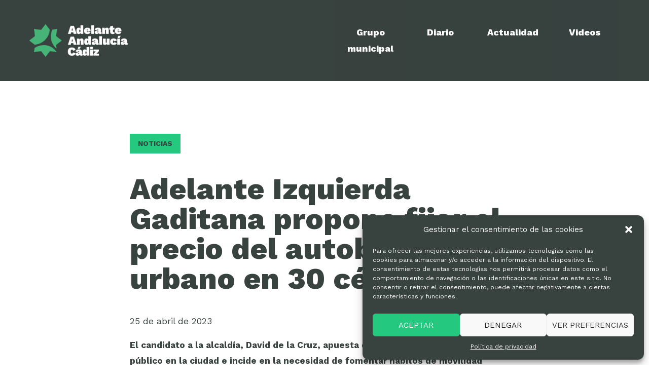

--- FILE ---
content_type: text/html; charset=UTF-8
request_url: https://adelantecadiz.info/2023/04/25/adelante-izquierda-gaditana-propone-fijar-el-precio-del-autobus-urbano-en-30-centimos/
body_size: 15704
content:
<!doctype html><html lang="es"><head><meta charset="utf-8"><meta http-equiv="x-ua-compatible" content="ie=edge"><meta name="viewport" content="width=device-width, initial-scale=1, shrink-to-fit=no"><meta name='robots' content='index, follow, max-image-preview:large, max-snippet:-1, max-video-preview:-1' /><link rel="stylesheet" media="print" onload="this.onload=null;this.media='all';" id="ao_optimized_gfonts" href="https://fonts.googleapis.com/css?family=Work+Sans:400,700,800&amp;display=swap"><link media="all" href="https://adelantecadiz.info/wp-content/cache/autoptimize/css/autoptimize_2743ff7aa444d09e2aa6e85935c7eb8a.css" rel="stylesheet"><title>Adelante Izquierda Gaditana propone fijar el precio del autobús urbano en 30 céntimos - Adelante Andalucía Cádiz</title><link rel="canonical" href="https://adelantecadiz.info/2023/04/25/adelante-izquierda-gaditana-propone-fijar-el-precio-del-autobus-urbano-en-30-centimos/" /><meta property="og:locale" content="es_ES" /><meta property="og:type" content="article" /><meta property="og:title" content="Adelante Izquierda Gaditana propone fijar el precio del autobús urbano en 30 céntimos - Adelante Andalucía Cádiz" /><meta property="og:description" content="El candidato a la alcaldía, David de la Cruz, apuesta de esta forma por el transporte público en la ciudad &hellip;" /><meta property="og:url" content="https://adelantecadiz.info/2023/04/25/adelante-izquierda-gaditana-propone-fijar-el-precio-del-autobus-urbano-en-30-centimos/" /><meta property="og:site_name" content="Adelante Andalucía Cádiz" /><meta property="article:publisher" content="https://www.facebook.com/adelantecadiz" /><meta property="article:published_time" content="2023-04-25T10:41:50+00:00" /><meta property="article:modified_time" content="2023-04-25T15:26:08+00:00" /><meta property="og:image" content="https://adelantecadiz.info/wp-content/uploads/2023/04/photo1682419207.jpeg" /><meta property="og:image:width" content="1280" /><meta property="og:image:height" content="964" /><meta property="og:image:type" content="image/jpeg" /><meta name="author" content="prensa" /><meta name="twitter:card" content="summary_large_image" /><meta name="twitter:creator" content="@AdelanteCadiz" /><meta name="twitter:site" content="@AdelanteCadiz" /><meta name="twitter:label1" content="Escrito por" /><meta name="twitter:data1" content="prensa" /><meta name="twitter:label2" content="Tiempo de lectura" /><meta name="twitter:data2" content="4 minutos" /> <script type="application/ld+json" class="yoast-schema-graph">{"@context":"https://schema.org","@graph":[{"@type":"Article","@id":"https://adelantecadiz.info/2023/04/25/adelante-izquierda-gaditana-propone-fijar-el-precio-del-autobus-urbano-en-30-centimos/#article","isPartOf":{"@id":"https://adelantecadiz.info/2023/04/25/adelante-izquierda-gaditana-propone-fijar-el-precio-del-autobus-urbano-en-30-centimos/"},"author":{"name":"prensa","@id":"https://adelantecadiz.info/#/schema/person/b2cd744ff8e097ed836b193a8adde8e3"},"headline":"Adelante Izquierda Gaditana propone fijar el precio del autobús urbano en 30 céntimos","datePublished":"2023-04-25T10:41:50+00:00","dateModified":"2023-04-25T15:26:08+00:00","mainEntityOfPage":{"@id":"https://adelantecadiz.info/2023/04/25/adelante-izquierda-gaditana-propone-fijar-el-precio-del-autobus-urbano-en-30-centimos/"},"wordCount":725,"publisher":{"@id":"https://adelantecadiz.info/#organization"},"image":{"@id":"https://adelantecadiz.info/2023/04/25/adelante-izquierda-gaditana-propone-fijar-el-precio-del-autobus-urbano-en-30-centimos/#primaryimage"},"thumbnailUrl":"https://adelantecadiz.info/wp-content/uploads/2023/04/photo1682419207.jpeg","keywords":["Adelante Izquierda Gaditana","Cádiz","David de la Cruz","modelo de ciudad","Movilidad","Sostenibilidad"],"articleSection":["Noticias"],"inLanguage":"es"},{"@type":"WebPage","@id":"https://adelantecadiz.info/2023/04/25/adelante-izquierda-gaditana-propone-fijar-el-precio-del-autobus-urbano-en-30-centimos/","url":"https://adelantecadiz.info/2023/04/25/adelante-izquierda-gaditana-propone-fijar-el-precio-del-autobus-urbano-en-30-centimos/","name":"Adelante Izquierda Gaditana propone fijar el precio del autobús urbano en 30 céntimos - Adelante Andalucía Cádiz","isPartOf":{"@id":"https://adelantecadiz.info/#website"},"primaryImageOfPage":{"@id":"https://adelantecadiz.info/2023/04/25/adelante-izquierda-gaditana-propone-fijar-el-precio-del-autobus-urbano-en-30-centimos/#primaryimage"},"image":{"@id":"https://adelantecadiz.info/2023/04/25/adelante-izquierda-gaditana-propone-fijar-el-precio-del-autobus-urbano-en-30-centimos/#primaryimage"},"thumbnailUrl":"https://adelantecadiz.info/wp-content/uploads/2023/04/photo1682419207.jpeg","datePublished":"2023-04-25T10:41:50+00:00","dateModified":"2023-04-25T15:26:08+00:00","breadcrumb":{"@id":"https://adelantecadiz.info/2023/04/25/adelante-izquierda-gaditana-propone-fijar-el-precio-del-autobus-urbano-en-30-centimos/#breadcrumb"},"inLanguage":"es","potentialAction":[{"@type":"ReadAction","target":["https://adelantecadiz.info/2023/04/25/adelante-izquierda-gaditana-propone-fijar-el-precio-del-autobus-urbano-en-30-centimos/"]}]},{"@type":"ImageObject","inLanguage":"es","@id":"https://adelantecadiz.info/2023/04/25/adelante-izquierda-gaditana-propone-fijar-el-precio-del-autobus-urbano-en-30-centimos/#primaryimage","url":"https://adelantecadiz.info/wp-content/uploads/2023/04/photo1682419207.jpeg","contentUrl":"https://adelantecadiz.info/wp-content/uploads/2023/04/photo1682419207.jpeg","width":1280,"height":964},{"@type":"BreadcrumbList","@id":"https://adelantecadiz.info/2023/04/25/adelante-izquierda-gaditana-propone-fijar-el-precio-del-autobus-urbano-en-30-centimos/#breadcrumb","itemListElement":[{"@type":"ListItem","position":1,"name":"Portada","item":"https://adelantecadiz.info/"},{"@type":"ListItem","position":2,"name":"Actualidad","item":"https://adelantecadiz.info/actualidad/"},{"@type":"ListItem","position":3,"name":"Adelante Izquierda Gaditana propone fijar el precio del autobús urbano en 30 céntimos"}]},{"@type":"WebSite","@id":"https://adelantecadiz.info/#website","url":"https://adelantecadiz.info/","name":"Adelante Andalucía Cádiz","description":"","publisher":{"@id":"https://adelantecadiz.info/#organization"},"potentialAction":[{"@type":"SearchAction","target":{"@type":"EntryPoint","urlTemplate":"https://adelantecadiz.info/?s={search_term_string}"},"query-input":"required name=search_term_string"}],"inLanguage":"es"},{"@type":"Organization","@id":"https://adelantecadiz.info/#organization","name":"Adelante Andalucía Cádiz","url":"https://adelantecadiz.info/","logo":{"@type":"ImageObject","inLanguage":"es","@id":"https://adelantecadiz.info/#/schema/logo/image/","url":"https://adelantecadiz.info/wp-content/uploads/2023/03/marca-horizontal.png","contentUrl":"https://adelantecadiz.info/wp-content/uploads/2023/03/marca-horizontal.png","width":1662,"height":543,"caption":"Adelante Andalucía Cádiz"},"image":{"@id":"https://adelantecadiz.info/#/schema/logo/image/"},"sameAs":["https://www.facebook.com/adelantecadiz","https://x.com/AdelanteCadiz","https://www.youtube.com/@AdelanteAndalucia","https://www.instagram.com/adelanteandaluciacadiz/"]},{"@type":"Person","@id":"https://adelantecadiz.info/#/schema/person/b2cd744ff8e097ed836b193a8adde8e3","name":"prensa","image":{"@type":"ImageObject","inLanguage":"es","@id":"https://adelantecadiz.info/#/schema/person/image/","url":"https://secure.gravatar.com/avatar/f403855d97257311c63b46059da55c6ea624aed51f0e65aaae80458879a87491?s=96&d=mm&r=g","contentUrl":"https://secure.gravatar.com/avatar/f403855d97257311c63b46059da55c6ea624aed51f0e65aaae80458879a87491?s=96&d=mm&r=g","caption":"prensa"},"url":"https://adelantecadiz.info/author/prensa/"}]}</script> <link href='https://fonts.gstatic.com' crossorigin='anonymous' rel='preconnect' /><link rel="alternate" title="oEmbed (JSON)" type="application/json+oembed" href="https://adelantecadiz.info/wp-json/oembed/1.0/embed?url=https%3A%2F%2Fadelantecadiz.info%2F2023%2F04%2F25%2Fadelante-izquierda-gaditana-propone-fijar-el-precio-del-autobus-urbano-en-30-centimos%2F" /><link rel="alternate" title="oEmbed (XML)" type="text/xml+oembed" href="https://adelantecadiz.info/wp-json/oembed/1.0/embed?url=https%3A%2F%2Fadelantecadiz.info%2F2023%2F04%2F25%2Fadelante-izquierda-gaditana-propone-fijar-el-precio-del-autobus-urbano-en-30-centimos%2F&#038;format=xml" /><style id='wp-img-auto-sizes-contain-inline-css' type='text/css'>img:is([sizes=auto i],[sizes^="auto," i]){contain-intrinsic-size:3000px 1500px}</style><style id='wp-block-library-inline-css' type='text/css'>:root{--wp-block-synced-color:#7a00df;--wp-block-synced-color--rgb:122,0,223;--wp-bound-block-color:var(--wp-block-synced-color);--wp-editor-canvas-background:#ddd;--wp-admin-theme-color:#007cba;--wp-admin-theme-color--rgb:0,124,186;--wp-admin-theme-color-darker-10:#006ba1;--wp-admin-theme-color-darker-10--rgb:0,107,160.5;--wp-admin-theme-color-darker-20:#005a87;--wp-admin-theme-color-darker-20--rgb:0,90,135;--wp-admin-border-width-focus:2px}@media (min-resolution:192dpi){:root{--wp-admin-border-width-focus:1.5px}}.wp-element-button{cursor:pointer}:root .has-very-light-gray-background-color{background-color:#eee}:root .has-very-dark-gray-background-color{background-color:#313131}:root .has-very-light-gray-color{color:#eee}:root .has-very-dark-gray-color{color:#313131}:root .has-vivid-green-cyan-to-vivid-cyan-blue-gradient-background{background:linear-gradient(135deg,#00d084,#0693e3)}:root .has-purple-crush-gradient-background{background:linear-gradient(135deg,#34e2e4,#4721fb 50%,#ab1dfe)}:root .has-hazy-dawn-gradient-background{background:linear-gradient(135deg,#faaca8,#dad0ec)}:root .has-subdued-olive-gradient-background{background:linear-gradient(135deg,#fafae1,#67a671)}:root .has-atomic-cream-gradient-background{background:linear-gradient(135deg,#fdd79a,#004a59)}:root .has-nightshade-gradient-background{background:linear-gradient(135deg,#330968,#31cdcf)}:root .has-midnight-gradient-background{background:linear-gradient(135deg,#020381,#2874fc)}:root{--wp--preset--font-size--normal:16px;--wp--preset--font-size--huge:42px}.has-regular-font-size{font-size:1em}.has-larger-font-size{font-size:2.625em}.has-normal-font-size{font-size:var(--wp--preset--font-size--normal)}.has-huge-font-size{font-size:var(--wp--preset--font-size--huge)}.has-text-align-center{text-align:center}.has-text-align-left{text-align:left}.has-text-align-right{text-align:right}.has-fit-text{white-space:nowrap!important}#end-resizable-editor-section{display:none}.aligncenter{clear:both}.items-justified-left{justify-content:flex-start}.items-justified-center{justify-content:center}.items-justified-right{justify-content:flex-end}.items-justified-space-between{justify-content:space-between}.screen-reader-text{border:0;clip-path:inset(50%);height:1px;margin:-1px;overflow:hidden;padding:0;position:absolute;width:1px;word-wrap:normal!important}.screen-reader-text:focus{background-color:#ddd;clip-path:none;color:#444;display:block;font-size:1em;height:auto;left:5px;line-height:normal;padding:15px 23px 14px;text-decoration:none;top:5px;width:auto;z-index:100000}html :where(.has-border-color){border-style:solid}html :where([style*=border-top-color]){border-top-style:solid}html :where([style*=border-right-color]){border-right-style:solid}html :where([style*=border-bottom-color]){border-bottom-style:solid}html :where([style*=border-left-color]){border-left-style:solid}html :where([style*=border-width]){border-style:solid}html :where([style*=border-top-width]){border-top-style:solid}html :where([style*=border-right-width]){border-right-style:solid}html :where([style*=border-bottom-width]){border-bottom-style:solid}html :where([style*=border-left-width]){border-left-style:solid}html :where(img[class*=wp-image-]){height:auto;max-width:100%}:where(figure){margin:0 0 1em}html :where(.is-position-sticky){--wp-admin--admin-bar--position-offset:var(--wp-admin--admin-bar--height,0px)}@media screen and (max-width:600px){html :where(.is-position-sticky){--wp-admin--admin-bar--position-offset:0px}}</style><link rel="https://api.w.org/" href="https://adelantecadiz.info/wp-json/" /><link rel="alternate" title="JSON" type="application/json" href="https://adelantecadiz.info/wp-json/wp/v2/posts/590" /><style>.cmplz-hidden{display:none !important}</style><link rel="preconnect" href="https://fonts.gstatic.com/" crossorigin><link rel="preconnect" href="https://fonts.googleapis.com/" crossorigin><noscript><style>.lazyload[data-src]{display:none !important}</style></noscript><style>.lazyload{background-image:none !important}.lazyload:before{background-image:none !important}</style><link rel="icon" href="https://adelantecadiz.info/wp-content/uploads/2023/02/cropped-AdelanteCadiz_Logo_Horizontal@4x-32x32.png" sizes="32x32" /><link rel="icon" href="https://adelantecadiz.info/wp-content/uploads/2023/02/cropped-AdelanteCadiz_Logo_Horizontal@4x-192x192.png" sizes="192x192" /><link rel="apple-touch-icon" href="https://adelantecadiz.info/wp-content/uploads/2023/02/cropped-AdelanteCadiz_Logo_Horizontal@4x-180x180.png" /><meta name="msapplication-TileImage" content="https://adelantecadiz.info/wp-content/uploads/2023/02/cropped-AdelanteCadiz_Logo_Horizontal@4x-270x270.png" /><style type="text/css" id="wp-custom-css">.home .c-intro .c-intro__image{object-position:10% center}</style></head><body data-rsssl=1 data-cmplz=1 class="wp-singular post-template-default single single-post postid-590 single-format-standard wp-custom-logo wp-theme-adelanteandaluciaresources aig-incidira-en-el-pleno-en-la-necesidad-de-municipalizar-el-servicio-de-ayuda-a-domicilio-tras-la-renuncia-de-la-empresa-concesionaria page-frontend app-data index-data singular-data single-data single-post-data single-post-adelante-izquierda-gaditana-propone-fijar-el-precio-del-autobus-urbano-en-30-centimos-data"><header class="c-header"><div class="c-header__wrapper o-container"> <a href="https://adelantecadiz.info/" class="custom-logo-link" rel="home"><img width="1662" height="543" src="[data-uri]" class="custom-logo lazyload" alt="Adelante Andalucía Cádiz" decoding="async"   data-src="https://adelantecadiz.info/wp-content/uploads/2023/03/marca-horizontal-blanco.png" data-srcset="https://adelantecadiz.info/wp-content/uploads/2023/03/marca-horizontal-blanco.png 1662w, https://adelantecadiz.info/wp-content/uploads/2023/03/marca-horizontal-blanco-300x98.png 300w, https://adelantecadiz.info/wp-content/uploads/2023/03/marca-horizontal-blanco-1024x335.png 1024w, https://adelantecadiz.info/wp-content/uploads/2023/03/marca-horizontal-blanco-768x251.png 768w, https://adelantecadiz.info/wp-content/uploads/2023/03/marca-horizontal-blanco-1536x502.png 1536w" data-sizes="auto" data-eio-rwidth="1662" data-eio-rheight="543" /><noscript><img width="1662" height="543" src="https://adelantecadiz.info/wp-content/uploads/2023/03/marca-horizontal-blanco.png" class="custom-logo" alt="Adelante Andalucía Cádiz" decoding="async" srcset="https://adelantecadiz.info/wp-content/uploads/2023/03/marca-horizontal-blanco.png 1662w, https://adelantecadiz.info/wp-content/uploads/2023/03/marca-horizontal-blanco-300x98.png 300w, https://adelantecadiz.info/wp-content/uploads/2023/03/marca-horizontal-blanco-1024x335.png 1024w, https://adelantecadiz.info/wp-content/uploads/2023/03/marca-horizontal-blanco-768x251.png 768w, https://adelantecadiz.info/wp-content/uploads/2023/03/marca-horizontal-blanco-1536x502.png 1536w" sizes="(max-width: 1662px) 100vw, 1662px" data-eio="l" /></noscript></a> <a href="#" class="c-header__menu-toggle js-menu-toggle"> <span class="bar"></span> <span class="bar"></span> <span class="bar"></span> <span class="text">Menú</span> </a><nav class="nav-primary js-menu"><ul id="menu-main" class="nav"><li id="menu-item-95" class="menu-item menu-item-type-post_type menu-item-object-page menu-item-95"><a href="https://adelantecadiz.info/portavoz/">Grupo municipal</a></li><li id="menu-item-108" class="menu-item menu-item-type-taxonomy menu-item-object-category menu-item-108"><a href="https://adelantecadiz.info/category/diario-de-barrios/">Diario</a></li><li id="menu-item-155" class="menu-item menu-item-type-taxonomy menu-item-object-category current-post-ancestor current-menu-parent current-post-parent menu-item-155"><a href="https://adelantecadiz.info/category/noticias/">Actualidad</a></li><li id="menu-item-717" class="menu-item menu-item-type-post_type menu-item-object-page menu-item-717"><a href="https://adelantecadiz.info/videos/">Videos</a></li></ul></nav></div></header><main class="main"><article class="o-section post-590 post type-post status-publish format-standard has-post-thumbnail hentry category-noticias tag-adelante-izquierda-gaditana tag-cadiz tag-david-de-la-cruz tag-modelo-de-ciudad tag-movilidad tag-sostenibilidad"><header class="o-container o-container--small"><p class="c-latest-post__cats"> <a href="https://adelantecadiz.info/category/noticias/" rel="category tag">Noticias</a></p><h1 class="c-title-1">Adelante Izquierda Gaditana propone fijar el precio del autobús urbano en 30 céntimos</h1><p class="c-post-date">25 de abril de 2023</p></header><div class="c-content"><p><strong>El candidato a la alcaldía, David de la Cruz, apuesta de esta forma por el transporte público en la ciudad e incide en la necesidad de fomentar hábitos de movilidad sostenible </strong></p><p>Adelante Izquierda Gaditana propone fijar definitivamente en 30 céntimos el precio del autobús urbano en billete sencillo de recarga por bonobús, lo que según su candidato, David de la Cruz, contribuirá de forma notable a afianzar la apuesta por el transporte público en la ciudad y a fomentar hábitos de movilidad sostenible en la población gaditana.&nbsp;</p><p>Como ha explicado De la Cruz, “la actual coyuntura económica del Ayuntamiento gaditano, fruto de la buena gestión que hemos venido realizando con una enorme reducción de la deuda, permite abordar esta medida realista”, cuyo coste anual se calcula en torno a un millón de euros. “Podríamos mentir y prometer el billete del autobús gratuito, pero eso saben los candidatos que lo han propuesto que simplemente es falso e inviable. No conocen la realidad o, lo que es peor, directamente mienten. Y en nuestro caso, como sabemos gestionar con realidad, solo prometemos lo que podemos cumplir”, recalca el candidato.</p><p>El nuevo precio del billete se aplicaría sólo en aquellos abonados por bonobús,&nbsp; manteniéndose por el momento el precio actual en los billetes sencillos sin bonobús.&nbsp;</p><p>David de la Cruz ha argumentado que “uno de los mayores retos a los que nos enfrentamos como ciudad y como sociedad es la emergencia climática, y la lucha para frenar su avance nos concierne a todas y todos. Ese camino comprende multitud de actuaciones pero, sin duda, una de las que más calado tiene en la vida urbana es la del fomento del transporte público como alternativa más sostenible, de garantías y rápida al vehículo privado”.</p><p>Al hilo, el candidato de Adelante Izquierda Gaditana ha recordado que el precio del autobús por recarga de bonobús se encuentra limitado actualmente, y hasta junio, a 35 céntimos gracias a una medida extraordinaria cofinanciada por el Ayuntamiento de Cádiz y el Gobierno. La propuesta de Adelante Izquierda Gaditana es fijar definitivamente el precio en 30 céntimos, lo que entiende como “una potente inversión y una apuesta sin precedentes por el servicio público de transporte urbano en la ciudad de Cádiz”.&nbsp;</p><p>Una medida que, además, se aplicará en un momento en el que los costes asociados al mantenimiento y uso del vehículo privado están disparados por el precio del combustible, lo que se contempla como una gran oportunidad para la generación de nuevos hábitos de movilidad en la ciudad con el transporte público urbano como eje.&nbsp;</p><p>“Queremos una Cádiz más sostenible y somos valientes en esa idea”, ha aseverado De la Cruz, que ha defendido la necesidad de “ciudades accesibles, inclusivas, ágiles y que, al mismo tiempo, combatan la emergencia climática”. El candidato de Adelante Izquierda Gaditana, además, ha explicado que se continuará con la progresiva renovación de la flota tras las incorporación de varios autobuses híbridos hace meses.</p><p>Asimismo, ha recordado que en el horizonte de gestión municipal está la puesta en marcha del nuevo servicio de transportes según un nuevo pliego, recalcando que ya se han dado pasos importantes como la aprobación de la estructura de costes del servicio de transporte urbano colectivo de viajeros de la ciudad de Cádiz.&nbsp;</p><p></p><p>De la Cruz ha recordado que este nuevo contrato supondrá “una revolución del transporte urbano en la ciudad”, ya que, entre otras cuestiones, permitirá remodelar algunas líneas existentes para “mejorar las frecuencias de paso y la conectividad de los barrios obreros que han sido históricamente olvidados”, actualizando además los recorridos para minimizar los transbordos y favorecer la intermodalidad. Y todo ello con una flota renovada y ampliada de autobuses, sustituyendo los actuales por vehículos híbridos menos contaminantes y ruidosos. Asimismo, contempla la gratuidad de este servicio para los menores de 12 años y “estabilidad y seguridad para los trabajadores y trabajadoras del servicio, permitiendo incluso ampliar la plantilla”. </p><figure class="wp-block-image size-large"><img fetchpriority="high" decoding="async" width="1024" height="771" src="[data-uri]" alt="" class="wp-image-592 lazyload"   data-src="https://adelantecadiz.info/wp-content/uploads/2023/04/photo1682419207-1-1024x771.jpeg" data-srcset="https://adelantecadiz.info/wp-content/uploads/2023/04/photo1682419207-1-1024x771.jpeg 1024w, https://adelantecadiz.info/wp-content/uploads/2023/04/photo1682419207-1-300x226.jpeg 300w, https://adelantecadiz.info/wp-content/uploads/2023/04/photo1682419207-1-768x578.jpeg 768w, https://adelantecadiz.info/wp-content/uploads/2023/04/photo1682419207-1.jpeg 1280w" data-sizes="auto" data-eio-rwidth="1024" data-eio-rheight="771" /><noscript><img fetchpriority="high" decoding="async" width="1024" height="771" src="https://adelantecadiz.info/wp-content/uploads/2023/04/photo1682419207-1-1024x771.jpeg" alt="" class="wp-image-592" srcset="https://adelantecadiz.info/wp-content/uploads/2023/04/photo1682419207-1-1024x771.jpeg 1024w, https://adelantecadiz.info/wp-content/uploads/2023/04/photo1682419207-1-300x226.jpeg 300w, https://adelantecadiz.info/wp-content/uploads/2023/04/photo1682419207-1-768x578.jpeg 768w, https://adelantecadiz.info/wp-content/uploads/2023/04/photo1682419207-1.jpeg 1280w" sizes="(max-width: 1024px) 100vw, 1024px" data-eio="l" /></noscript></figure><div class="o-section alignwide"><div class="c-post-tags"><span>Etiquetas: </span><a href="https://adelantecadiz.info/tag/adelante-izquierda-gaditana/" rel="tag">Adelante Izquierda Gaditana</a> / <a href="https://adelantecadiz.info/tag/cadiz/" rel="tag">Cádiz</a> / <a href="https://adelantecadiz.info/tag/david-de-la-cruz/" rel="tag">David de la Cruz</a> / <a href="https://adelantecadiz.info/tag/modelo-de-ciudad/" rel="tag">modelo de ciudad</a> / <a href="https://adelantecadiz.info/tag/movilidad/" rel="tag">Movilidad</a> / <a href="https://adelantecadiz.info/tag/sostenibilidad/" rel="tag">Sostenibilidad</a></div></div></div><div class="o-section o-container"><header class="c-latest__header"><h2 class="c-latest__title c-title-2">Podría interesarte</h2> <a href="https://adelantecadiz.info/actualidad/" class="c-latest__link c-button"> <svg xmlns="http://www.w3.org/2000/svg" width="12" height="16" viewBox="0 0 12 16" fill="none" class=""> <path fill-rule="evenodd" clip-rule="evenodd" d="M3.244 0 12 8l-8.756 8L0 13.036 5.513 8 0 2.964 3.244 0z" fill="#24c87e"/> </svg> Ir a actualidad </a></header><section class="c-latest-posts"><article class="c-latest-post"> <a href="https://adelantecadiz.info/2025/10/08/aig-exige-responsabilidades-al-gobierno-del-pp-por-la-catastrofe-de-los-errores-de-cribado-de-cancer-de-mama/" class="c-latest-post__image"> <noscript><img width="640" height="460" src="https://adelantecadiz.info/wp-content/uploads/2023/04/FOTO-AC-DIGNAMIENTE-1-640x460.jpeg" class="attachment-cropped size-cropped wp-post-image" alt="" decoding="async" /></noscript><img width="640" height="460" src='data:image/svg+xml,%3Csvg%20xmlns=%22http://www.w3.org/2000/svg%22%20viewBox=%220%200%20640%20460%22%3E%3C/svg%3E' data-src="https://adelantecadiz.info/wp-content/uploads/2023/04/FOTO-AC-DIGNAMIENTE-1-640x460.jpeg" class="lazyload attachment-cropped size-cropped wp-post-image" alt="" decoding="async" /> </a><p class="c-latest-post__cats"> <a href="https://adelantecadiz.info/category/noticias/" rel="category tag">Noticias</a></p><h2 class="c-latest-post__title c-title-6"><a href="https://adelantecadiz.info/2025/10/08/aig-exige-responsabilidades-al-gobierno-del-pp-por-la-catastrofe-de-los-errores-de-cribado-de-cancer-de-mama/">AIG exige responsabilidades al Gobierno del PP por “la catástrofe” de los errores de cribado de cáncer de mama</a></h2><p>El grupo municipal Adelante Izquierda Gaditana tiene intención de elevar al próximo Pleno ordinario de octubre una moción para exigir &hellip;</p><p> <a href="https://adelantecadiz.info/2025/10/08/aig-exige-responsabilidades-al-gobierno-del-pp-por-la-catastrofe-de-los-errores-de-cribado-de-cancer-de-mama/" class="c-button c-button--alt"> <svg xmlns="http://www.w3.org/2000/svg" width="12" height="16" viewBox="0 0 12 16" fill="none" class=""> <path fill-rule="evenodd" clip-rule="evenodd" d="M3.244 0 12 8l-8.756 8L0 13.036 5.513 8 0 2.964 3.244 0z" fill="#24c87e"/> </svg> Leer más </a></p></article><article class="c-latest-post"> <a href="https://adelantecadiz.info/2025/09/22/adelante-andalucia-denuncia-que-moreno-bonilla-esta-poniendo-en-riesgo-la-vida-de-miles-de-gaditanos-y-gaditanas/" class="c-latest-post__image"> <noscript><img width="640" height="460" src="https://adelantecadiz.info/wp-content/uploads/2025/08/475065213_18264379030261674_4612700708113684955_n-640x460.jpg" class="attachment-cropped size-cropped wp-post-image" alt="" decoding="async" /></noscript><img width="640" height="460" src='data:image/svg+xml,%3Csvg%20xmlns=%22http://www.w3.org/2000/svg%22%20viewBox=%220%200%20640%20460%22%3E%3C/svg%3E' data-src="https://adelantecadiz.info/wp-content/uploads/2025/08/475065213_18264379030261674_4612700708113684955_n-640x460.jpg" class="lazyload attachment-cropped size-cropped wp-post-image" alt="" decoding="async" /> </a><p class="c-latest-post__cats"> <a href="https://adelantecadiz.info/category/noticias/" rel="category tag">Noticias</a></p><h2 class="c-latest-post__title c-title-6"><a href="https://adelantecadiz.info/2025/09/22/adelante-andalucia-denuncia-que-moreno-bonilla-esta-poniendo-en-riesgo-la-vida-de-miles-de-gaditanos-y-gaditanas/">Adelante Andalucía denuncia que “Moreno Bonilla está poniendo en riesgo la vida de miles de gaditanos y gaditanas”</a></h2><p>Adelante Andalucía en la provincia de Cádiz ha exigido hoy al presidente del PP la Junta, Juan Manuel Moreno Bonilla, &hellip;</p><p> <a href="https://adelantecadiz.info/2025/09/22/adelante-andalucia-denuncia-que-moreno-bonilla-esta-poniendo-en-riesgo-la-vida-de-miles-de-gaditanos-y-gaditanas/" class="c-button c-button--alt"> <svg xmlns="http://www.w3.org/2000/svg" width="12" height="16" viewBox="0 0 12 16" fill="none" class=""> <path fill-rule="evenodd" clip-rule="evenodd" d="M3.244 0 12 8l-8.756 8L0 13.036 5.513 8 0 2.964 3.244 0z" fill="#24c87e"/> </svg> Leer más </a></p></article><article class="c-latest-post"> <a href="https://adelantecadiz.info/2025/09/19/aig-incidira-en-el-pleno-en-la-necesidad-de-municipalizar-el-servicio-de-ayuda-a-domicilio-tras-la-renuncia-de-la-empresa-concesionaria/" class="c-latest-post__image"> <noscript><img width="640" height="460" src="https://adelantecadiz.info/wp-content/uploads/2023/11/photo_5996805485715636251_y-640x460.jpg" class="attachment-cropped size-cropped wp-post-image" alt="" decoding="async" /></noscript><img width="640" height="460" src='data:image/svg+xml,%3Csvg%20xmlns=%22http://www.w3.org/2000/svg%22%20viewBox=%220%200%20640%20460%22%3E%3C/svg%3E' data-src="https://adelantecadiz.info/wp-content/uploads/2023/11/photo_5996805485715636251_y-640x460.jpg" class="lazyload attachment-cropped size-cropped wp-post-image" alt="" decoding="async" /> </a><p class="c-latest-post__cats"> <a href="https://adelantecadiz.info/category/noticias/" rel="category tag">Noticias</a></p><h2 class="c-latest-post__title c-title-6"><a href="https://adelantecadiz.info/2025/09/19/aig-incidira-en-el-pleno-en-la-necesidad-de-municipalizar-el-servicio-de-ayuda-a-domicilio-tras-la-renuncia-de-la-empresa-concesionaria/">AIG incidirá en el Pleno en la necesidad de municipalizar el servicio de Ayuda a Domicilio tras la renuncia de la empresa concesionaria</a></h2><p>El grupo municipal Adelante Izquierda Gaditana elevará al próximo Pleno ordinario de septiembre -que se celebrará el jueves 25- una &hellip;</p><p> <a href="https://adelantecadiz.info/2025/09/19/aig-incidira-en-el-pleno-en-la-necesidad-de-municipalizar-el-servicio-de-ayuda-a-domicilio-tras-la-renuncia-de-la-empresa-concesionaria/" class="c-button c-button--alt"> <svg xmlns="http://www.w3.org/2000/svg" width="12" height="16" viewBox="0 0 12 16" fill="none" class=""> <path fill-rule="evenodd" clip-rule="evenodd" d="M3.244 0 12 8l-8.756 8L0 13.036 5.513 8 0 2.964 3.244 0z" fill="#24c87e"/> </svg> Leer más </a></p></article></section></div></article></main><footer class="c-footer"><div class="c-footer__wrapper o-container"> <noscript><img width="300" height="98" src="https://adelantecadiz.info/wp-content/uploads/2023/03/marca-horizontal-blanco-300x98.png" class="c-footer__logo" alt="" decoding="async" srcset="https://adelantecadiz.info/wp-content/uploads/2023/03/marca-horizontal-blanco-300x98.png 300w, https://adelantecadiz.info/wp-content/uploads/2023/03/marca-horizontal-blanco-1024x335.png 1024w, https://adelantecadiz.info/wp-content/uploads/2023/03/marca-horizontal-blanco-768x251.png 768w, https://adelantecadiz.info/wp-content/uploads/2023/03/marca-horizontal-blanco-1536x502.png 1536w, https://adelantecadiz.info/wp-content/uploads/2023/03/marca-horizontal-blanco.png 1662w" sizes="(max-width: 300px) 100vw, 300px" /></noscript><img width="300" height="98" src='data:image/svg+xml,%3Csvg%20xmlns=%22http://www.w3.org/2000/svg%22%20viewBox=%220%200%20300%2098%22%3E%3C/svg%3E' data-src="https://adelantecadiz.info/wp-content/uploads/2023/03/marca-horizontal-blanco-300x98.png" class="lazyload c-footer__logo" alt="" decoding="async" data-srcset="https://adelantecadiz.info/wp-content/uploads/2023/03/marca-horizontal-blanco-300x98.png 300w, https://adelantecadiz.info/wp-content/uploads/2023/03/marca-horizontal-blanco-1024x335.png 1024w, https://adelantecadiz.info/wp-content/uploads/2023/03/marca-horizontal-blanco-768x251.png 768w, https://adelantecadiz.info/wp-content/uploads/2023/03/marca-horizontal-blanco-1536x502.png 1536w, https://adelantecadiz.info/wp-content/uploads/2023/03/marca-horizontal-blanco.png 1662w" data-sizes="(max-width: 300px) 100vw, 300px" /><div class="c-footer__social"> <a href="https://www.facebook.com/adelantecadiz" target="_blank"> <svg xmlns="http://www.w3.org/2000/svg" width="12" height="24" viewBox="0 0 12 24" fill="none" class=""> <path d="m12 7.771-.472 4.237H7.905V24H2.546V12.008H0V7.771h2.546v-2.74C2.555 3.072 3.552 0 7.958 0l3.97.017V4.13H9.046c-.472 0-1.14.215-1.14 1.158V7.78L12 7.771z" fill="#24C87E"/> </svg> </a> <a href="https://twitter.com/AdelanteCadiz" target="_blank"> <svg xmlns="http://www.w3.org/2000/svg" width="30" height="24" viewBox="0 0 30 24" fill="none" class=""> <path d="M30 2.841a12.98 12.98 0 0 1-3.544.957A6.04 6.04 0 0 0 29.162.45a12.41 12.41 0 0 1-3.9 1.466A6.208 6.208 0 0 0 20.769 0c-3.405 0-6.146 2.721-6.146 6.057 0 .48.041.942.143 1.381A17.5 17.5 0 0 1 2.089 1.104a6.025 6.025 0 0 0-.842 3.06c0 2.098 1.097 3.957 2.732 5.034A6.147 6.147 0 0 1 1.2 8.452v.066c0 2.943 2.132 5.387 4.928 5.95-.501.135-1.047.2-1.613.2-.394 0-.791-.022-1.164-.104a6.197 6.197 0 0 0 5.747 4.219 12.481 12.481 0 0 1-7.626 2.582c-.504 0-.988-.022-1.472-.082C2.724 23.012 5.953 24 9.435 24 20.753 24 26.94 14.77 26.94 6.768c0-.268-.01-.526-.023-.783A12.168 12.168 0 0 0 30 2.841z" fill="#24C87E"/> </svg> </a> <a href="https://www.instagram.com/adelanteandaluciacadiz/" target="_blank"> <svg xmlns="http://www.w3.org/2000/svg" width="24" height="24" viewBox="0 0 24 24" fill="none" class=""> <path d="M17.503 0H6.497A6.504 6.504 0 0 0 0 6.497v11.007A6.504 6.504 0 0 0 6.497 24h11.007A6.504 6.504 0 0 0 24 17.504V6.497A6.504 6.504 0 0 0 17.503 0zM12 18.562A6.57 6.57 0 0 1 5.438 12 6.57 6.57 0 0 1 12 5.438 6.57 6.57 0 0 1 18.562 12 6.57 6.57 0 0 1 12 18.562zm6.72-11.577c-1.07 0-1.94-.87-1.94-1.939 0-1.07.87-1.94 1.94-1.94 1.069 0 1.939.87 1.939 1.94 0 1.07-.87 1.94-1.94 1.94z" fill="#24C87E"/> <path d="M12 6.844A5.161 5.161 0 0 0 6.844 12 5.161 5.161 0 0 0 12 17.155 5.161 5.161 0 0 0 17.155 12 5.161 5.161 0 0 0 12 6.844zM18.72 4.514a.533.533 0 1 0 .001 1.066.533.533 0 0 0-.001-1.066z" fill="#24C87E"/> </svg> </a> <a href="https://www.youtube.com/@AdelanteAndalucia" target="_blank"> <svg xmlns="http://www.w3.org/2000/svg" width="30" height="24" viewBox="0 0 30 24" fill="none" class=""> <path d="M29.482 3.86C29.115 2.03 27.809.68 26.239.478 22.519 0 18.753-.003 15.005 0 11.256-.002 7.49 0 3.77.477 2.2.68.896 2.03.529 3.861.006 6.469 0 9.315 0 12c0 2.684 0 5.53.523 8.138.366 1.83 1.67 3.182 3.242 3.383 3.72.478 7.485.48 11.234.478 3.75.002 7.514 0 11.233-.478 1.57-.2 2.876-1.552 3.243-3.383C29.998 17.53 30 14.685 30 12c0-2.685.004-5.532-.518-8.14zM11.129 17.346V5.957l9.537 5.712c-3.19 1.899-6.35 3.778-9.537 5.676z" fill="#24C87E"/> </svg> </a> <a href="https://t.me/david_de_la_cruz_23" target="_blank"> <svg xmlns="http://www.w3.org/2000/svg" width="24" height="24" viewBox="0 0 16 14" fill="none" class=""> <path d="M14.92.092.747 5.794c-.967.405-.962.968-.177 1.22l3.638 1.184 8.42-5.542c.397-.253.761-.117.462.16L6.27 9.239h-.002.001l-.25 3.914c.367 0 .53-.176.735-.384l1.768-1.793 3.676 2.833c.678.39 1.165.19 1.333-.655l2.414-11.866C16.192.255 15.567-.213 14.92.092z" fill="#24C87E"/> </svg> </a></div><ul id="menu-footer" class="c-footer__nav"><li id="menu-item-145" class="menu-item menu-item-type-post_type menu-item-object-page menu-item-145"><a href="https://adelantecadiz.info/kit-de-prensa/">Kit de prensa</a></li><li id="menu-item-267" class="menu-item menu-item-type-post_type menu-item-object-page menu-item-privacy-policy menu-item-267"><a rel="privacy-policy" href="https://adelantecadiz.info/politica-de-privacidad/">Política de privacidad</a></li></ul><div class="c-footer__text"><p>© Adelante Andalucía Cádiz 2025</p></div></div></footer> <script type="speculationrules">{"prefetch":[{"source":"document","where":{"and":[{"href_matches":"/*"},{"not":{"href_matches":["/wp-*.php","/wp-admin/*","/wp-content/uploads/*","/wp-content/*","/wp-content/plugins/*","/wp-content/themes/adelanteandalucia/resources/*","/*\\?(.+)"]}},{"not":{"selector_matches":"a[rel~=\"nofollow\"]"}},{"not":{"selector_matches":".no-prefetch, .no-prefetch a"}}]},"eagerness":"conservative"}]}</script> <script type="text/javascript">var _paq=window._paq=window._paq||[];_paq.push(['trackPageView']);_paq.push(['enableLinkTracking']);_paq.push(['alwaysUseSendBeacon']);_paq.push(['setTrackerUrl',"\/\/adelantecadiz.info\/wp-content\/plugins\/matomo\/app\/matomo.php"]);_paq.push(['setSiteId','1']);var d=document,g=d.createElement('script'),s=d.getElementsByTagName('script')[0];g.type='text/javascript';g.async=true;g.src="\/\/adelantecadiz.info\/wp-content\/uploads\/matomo\/matomo.js";s.parentNode.insertBefore(g,s);</script> <div id="cmplz-cookiebanner-container"><div class="cmplz-cookiebanner cmplz-hidden banner-1 bottom-right-view-preferences optin cmplz-bottom-right cmplz-categories-type-view-preferences" aria-modal="true" data-nosnippet="true" role="dialog" aria-live="polite" aria-labelledby="cmplz-header-1-optin" aria-describedby="cmplz-message-1-optin"><div class="cmplz-header"><div class="cmplz-logo"></div><div class="cmplz-title" id="cmplz-header-1-optin">Gestionar el consentimiento de las cookies</div><div class="cmplz-close" tabindex="0" role="button" aria-label="Cerrar ventana"> <svg aria-hidden="true" focusable="false" data-prefix="fas" data-icon="times" class="svg-inline--fa fa-times fa-w-11" role="img" xmlns="http://www.w3.org/2000/svg" viewBox="0 0 352 512"><path fill="currentColor" d="M242.72 256l100.07-100.07c12.28-12.28 12.28-32.19 0-44.48l-22.24-22.24c-12.28-12.28-32.19-12.28-44.48 0L176 189.28 75.93 89.21c-12.28-12.28-32.19-12.28-44.48 0L9.21 111.45c-12.28 12.28-12.28 32.19 0 44.48L109.28 256 9.21 356.07c-12.28 12.28-12.28 32.19 0 44.48l22.24 22.24c12.28 12.28 32.2 12.28 44.48 0L176 322.72l100.07 100.07c12.28 12.28 32.2 12.28 44.48 0l22.24-22.24c12.28-12.28 12.28-32.19 0-44.48L242.72 256z"></path></svg></div></div><div class="cmplz-divider cmplz-divider-header"></div><div class="cmplz-body"><div class="cmplz-message" id="cmplz-message-1-optin">Para ofrecer las mejores experiencias, utilizamos tecnologías como las cookies para almacenar y/o acceder a la información del dispositivo. El consentimiento de estas tecnologías nos permitirá procesar datos como el comportamiento de navegación o las identificaciones únicas en este sitio. No consentir o retirar el consentimiento, puede afectar negativamente a ciertas características y funciones.</div><div class="cmplz-categories"> <details class="cmplz-category cmplz-functional" > <summary> <span class="cmplz-category-header"> <span class="cmplz-category-title">Funcional</span> <span class='cmplz-always-active'> <span class="cmplz-banner-checkbox"> <input type="checkbox"
 id="cmplz-functional-optin"
 data-category="cmplz_functional"
 class="cmplz-consent-checkbox cmplz-functional"
 size="40"
 value="1"/> <label class="cmplz-label" for="cmplz-functional-optin" tabindex="0"><span class="screen-reader-text">Funcional</span></label> </span> Siempre activo </span> <span class="cmplz-icon cmplz-open"> <svg xmlns="http://www.w3.org/2000/svg" viewBox="0 0 448 512"  height="18" ><path d="M224 416c-8.188 0-16.38-3.125-22.62-9.375l-192-192c-12.5-12.5-12.5-32.75 0-45.25s32.75-12.5 45.25 0L224 338.8l169.4-169.4c12.5-12.5 32.75-12.5 45.25 0s12.5 32.75 0 45.25l-192 192C240.4 412.9 232.2 416 224 416z"/></svg> </span> </span> </summary><div class="cmplz-description"> <span class="cmplz-description-functional">El almacenamiento o acceso técnico es estrictamente necesario para el propósito legítimo de permitir el uso de un servicio específico explícitamente solicitado por el abonado o usuario, o con el único propósito de llevar a cabo la transmisión de una comunicación a través de una red de comunicaciones electrónicas.</span></div> </details> <details class="cmplz-category cmplz-preferences" > <summary> <span class="cmplz-category-header"> <span class="cmplz-category-title">Preferencias</span> <span class="cmplz-banner-checkbox"> <input type="checkbox"
 id="cmplz-preferences-optin"
 data-category="cmplz_preferences"
 class="cmplz-consent-checkbox cmplz-preferences"
 size="40"
 value="1"/> <label class="cmplz-label" for="cmplz-preferences-optin" tabindex="0"><span class="screen-reader-text">Preferencias</span></label> </span> <span class="cmplz-icon cmplz-open"> <svg xmlns="http://www.w3.org/2000/svg" viewBox="0 0 448 512"  height="18" ><path d="M224 416c-8.188 0-16.38-3.125-22.62-9.375l-192-192c-12.5-12.5-12.5-32.75 0-45.25s32.75-12.5 45.25 0L224 338.8l169.4-169.4c12.5-12.5 32.75-12.5 45.25 0s12.5 32.75 0 45.25l-192 192C240.4 412.9 232.2 416 224 416z"/></svg> </span> </span> </summary><div class="cmplz-description"> <span class="cmplz-description-preferences">El almacenamiento o acceso técnico es necesario para la finalidad legítima de almacenar preferencias no solicitadas por el abonado o usuario.</span></div> </details> <details class="cmplz-category cmplz-statistics" > <summary> <span class="cmplz-category-header"> <span class="cmplz-category-title">Estadísticas</span> <span class="cmplz-banner-checkbox"> <input type="checkbox"
 id="cmplz-statistics-optin"
 data-category="cmplz_statistics"
 class="cmplz-consent-checkbox cmplz-statistics"
 size="40"
 value="1"/> <label class="cmplz-label" for="cmplz-statistics-optin" tabindex="0"><span class="screen-reader-text">Estadísticas</span></label> </span> <span class="cmplz-icon cmplz-open"> <svg xmlns="http://www.w3.org/2000/svg" viewBox="0 0 448 512"  height="18" ><path d="M224 416c-8.188 0-16.38-3.125-22.62-9.375l-192-192c-12.5-12.5-12.5-32.75 0-45.25s32.75-12.5 45.25 0L224 338.8l169.4-169.4c12.5-12.5 32.75-12.5 45.25 0s12.5 32.75 0 45.25l-192 192C240.4 412.9 232.2 416 224 416z"/></svg> </span> </span> </summary><div class="cmplz-description"> <span class="cmplz-description-statistics">El almacenamiento o acceso técnico que es utilizado exclusivamente con fines estadísticos.</span> <span class="cmplz-description-statistics-anonymous">El almacenamiento o acceso técnico que se utiliza exclusivamente con fines estadísticos anónimos. Sin un requerimiento, el cumplimiento voluntario por parte de tu Proveedor de servicios de Internet, o los registros adicionales de un tercero, la información almacenada o recuperada sólo para este propósito no se puede utilizar para identificarte.</span></div> </details> <details class="cmplz-category cmplz-marketing" > <summary> <span class="cmplz-category-header"> <span class="cmplz-category-title">Marketing</span> <span class="cmplz-banner-checkbox"> <input type="checkbox"
 id="cmplz-marketing-optin"
 data-category="cmplz_marketing"
 class="cmplz-consent-checkbox cmplz-marketing"
 size="40"
 value="1"/> <label class="cmplz-label" for="cmplz-marketing-optin" tabindex="0"><span class="screen-reader-text">Marketing</span></label> </span> <span class="cmplz-icon cmplz-open"> <svg xmlns="http://www.w3.org/2000/svg" viewBox="0 0 448 512"  height="18" ><path d="M224 416c-8.188 0-16.38-3.125-22.62-9.375l-192-192c-12.5-12.5-12.5-32.75 0-45.25s32.75-12.5 45.25 0L224 338.8l169.4-169.4c12.5-12.5 32.75-12.5 45.25 0s12.5 32.75 0 45.25l-192 192C240.4 412.9 232.2 416 224 416z"/></svg> </span> </span> </summary><div class="cmplz-description"> <span class="cmplz-description-marketing">El almacenamiento o acceso técnico es necesario para crear perfiles de usuario para enviar publicidad, o para rastrear al usuario en una web o en varias web con fines de marketing similares.</span></div> </details></div></div><div class="cmplz-links cmplz-information"> <a class="cmplz-link cmplz-manage-options cookie-statement" href="#" data-relative_url="#cmplz-manage-consent-container">Administrar opciones</a> <a class="cmplz-link cmplz-manage-third-parties cookie-statement" href="#" data-relative_url="#cmplz-cookies-overview">Gestionar los servicios</a> <a class="cmplz-link cmplz-manage-vendors tcf cookie-statement" href="#" data-relative_url="#cmplz-tcf-wrapper">Gestionar {vendor_count} proveedores</a> <a class="cmplz-link cmplz-external cmplz-read-more-purposes tcf" target="_blank" rel="noopener noreferrer nofollow" href="https://cookiedatabase.org/tcf/purposes/">Leer más sobre estos propósitos</a></div><div class="cmplz-divider cmplz-footer"></div><div class="cmplz-buttons"> <button class="cmplz-btn cmplz-accept">Aceptar</button> <button class="cmplz-btn cmplz-deny">Denegar</button> <button class="cmplz-btn cmplz-view-preferences">Ver preferencias</button> <button class="cmplz-btn cmplz-save-preferences">Guardar preferencias</button> <a class="cmplz-btn cmplz-manage-options tcf cookie-statement" href="#" data-relative_url="#cmplz-manage-consent-container">Ver preferencias</a></div><div class="cmplz-links cmplz-documents"> <a class="cmplz-link cookie-statement" href="#" data-relative_url="">{title}</a> <a class="cmplz-link privacy-statement" href="#" data-relative_url="">{title}</a> <a class="cmplz-link impressum" href="#" data-relative_url="">{title}</a></div></div></div><div id="cmplz-manage-consent" data-nosnippet="true"><button class="cmplz-btn cmplz-hidden cmplz-manage-consent manage-consent-1">Gestionar consentimiento</button></div><noscript><style>.lazyload{display:none}</style></noscript><script data-noptimize="1">window.lazySizesConfig=window.lazySizesConfig||{};window.lazySizesConfig.loadMode=1;</script><script async data-noptimize="1" src='https://adelantecadiz.info/wp-content/plugins/autoptimize/classes/external/js/lazysizes.min.js?ao_version=3.1.11'></script><style id='wp-block-image-inline-css' type='text/css'>.wp-block-image>a,.wp-block-image>figure>a{display:inline-block}.wp-block-image img{box-sizing:border-box;height:auto;max-width:100%;vertical-align:bottom}@media not (prefers-reduced-motion){.wp-block-image img.hide{visibility:hidden}.wp-block-image img.show{animation:show-content-image .4s}}.wp-block-image[style*=border-radius] img,.wp-block-image[style*=border-radius]>a{border-radius:inherit}.wp-block-image.has-custom-border img{box-sizing:border-box}.wp-block-image.aligncenter{text-align:center}.wp-block-image.alignfull>a,.wp-block-image.alignwide>a{width:100%}.wp-block-image.alignfull img,.wp-block-image.alignwide img{height:auto;width:100%}.wp-block-image .aligncenter,.wp-block-image .alignleft,.wp-block-image .alignright,.wp-block-image.aligncenter,.wp-block-image.alignleft,.wp-block-image.alignright{display:table}.wp-block-image .aligncenter>figcaption,.wp-block-image .alignleft>figcaption,.wp-block-image .alignright>figcaption,.wp-block-image.aligncenter>figcaption,.wp-block-image.alignleft>figcaption,.wp-block-image.alignright>figcaption{caption-side:bottom;display:table-caption}.wp-block-image .alignleft{float:left;margin:.5em 1em .5em 0}.wp-block-image .alignright{float:right;margin:.5em 0 .5em 1em}.wp-block-image .aligncenter{margin-left:auto;margin-right:auto}.wp-block-image :where(figcaption){margin-bottom:1em;margin-top:.5em}.wp-block-image.is-style-circle-mask img{border-radius:9999px}@supports ((-webkit-mask-image:none) or (mask-image:none)) or (-webkit-mask-image:none){.wp-block-image.is-style-circle-mask img{border-radius:0;-webkit-mask-image:url('data:image/svg+xml;utf8,<svg viewBox="0 0 100 100" xmlns="http://www.w3.org/2000/svg"><circle cx="50" cy="50" r="50"/></svg>');mask-image:url('data:image/svg+xml;utf8,<svg viewBox="0 0 100 100" xmlns="http://www.w3.org/2000/svg"><circle cx="50" cy="50" r="50"/></svg>');mask-mode:alpha;-webkit-mask-position:center;mask-position:center;-webkit-mask-repeat:no-repeat;mask-repeat:no-repeat;-webkit-mask-size:contain;mask-size:contain}}:root :where(.wp-block-image.is-style-rounded img,.wp-block-image .is-style-rounded img){border-radius:9999px}.wp-block-image figure{margin:0}.wp-lightbox-container{display:flex;flex-direction:column;position:relative}.wp-lightbox-container img{cursor:zoom-in}.wp-lightbox-container img:hover+button{opacity:1}.wp-lightbox-container button{align-items:center;backdrop-filter:blur(16px) saturate(180%);background-color:#5a5a5a40;border:none;border-radius:4px;cursor:zoom-in;display:flex;height:20px;justify-content:center;opacity:0;padding:0;position:absolute;right:16px;text-align:center;top:16px;width:20px;z-index:100}@media not (prefers-reduced-motion){.wp-lightbox-container button{transition:opacity .2s ease}}.wp-lightbox-container button:focus-visible{outline:3px auto #5a5a5a40;outline:3px auto -webkit-focus-ring-color;outline-offset:3px}.wp-lightbox-container button:hover{cursor:pointer;opacity:1}.wp-lightbox-container button:focus{opacity:1}.wp-lightbox-container button:focus,.wp-lightbox-container button:hover,.wp-lightbox-container button:not(:hover):not(:active):not(.has-background){background-color:#5a5a5a40;border:none}.wp-lightbox-overlay{box-sizing:border-box;cursor:zoom-out;height:100vh;left:0;overflow:hidden;position:fixed;top:0;visibility:hidden;width:100%;z-index:100000}.wp-lightbox-overlay .close-button{align-items:center;cursor:pointer;display:flex;justify-content:center;min-height:40px;min-width:40px;padding:0;position:absolute;right:calc(env(safe-area-inset-right) + 16px);top:calc(env(safe-area-inset-top) + 16px);z-index:5000000}.wp-lightbox-overlay .close-button:focus,.wp-lightbox-overlay .close-button:hover,.wp-lightbox-overlay .close-button:not(:hover):not(:active):not(.has-background){background:0 0;border:none}.wp-lightbox-overlay .lightbox-image-container{height:var(--wp--lightbox-container-height);left:50%;overflow:hidden;position:absolute;top:50%;transform:translate(-50%,-50%);transform-origin:top left;width:var(--wp--lightbox-container-width);z-index:9999999999}.wp-lightbox-overlay .wp-block-image{align-items:center;box-sizing:border-box;display:flex;height:100%;justify-content:center;margin:0;position:relative;transform-origin:0 0;width:100%;z-index:3000000}.wp-lightbox-overlay .wp-block-image img{height:var(--wp--lightbox-image-height);min-height:var(--wp--lightbox-image-height);min-width:var(--wp--lightbox-image-width);width:var(--wp--lightbox-image-width)}.wp-lightbox-overlay .wp-block-image figcaption{display:none}.wp-lightbox-overlay button{background:0 0;border:none}.wp-lightbox-overlay .scrim{background-color:#fff;height:100%;opacity:.9;position:absolute;width:100%;z-index:2000000}.wp-lightbox-overlay.active{visibility:visible}@media not (prefers-reduced-motion){.wp-lightbox-overlay.active{animation:turn-on-visibility .25s both}.wp-lightbox-overlay.active img{animation:turn-on-visibility .35s both}.wp-lightbox-overlay.show-closing-animation:not(.active){animation:turn-off-visibility .35s both}.wp-lightbox-overlay.show-closing-animation:not(.active) img{animation:turn-off-visibility .25s both}.wp-lightbox-overlay.zoom.active{animation:none;opacity:1;visibility:visible}.wp-lightbox-overlay.zoom.active .lightbox-image-container{animation:lightbox-zoom-in .4s}.wp-lightbox-overlay.zoom.active .lightbox-image-container img{animation:none}.wp-lightbox-overlay.zoom.active .scrim{animation:turn-on-visibility .4s forwards}.wp-lightbox-overlay.zoom.show-closing-animation:not(.active){animation:none}.wp-lightbox-overlay.zoom.show-closing-animation:not(.active) .lightbox-image-container{animation:lightbox-zoom-out .4s}.wp-lightbox-overlay.zoom.show-closing-animation:not(.active) .lightbox-image-container img{animation:none}.wp-lightbox-overlay.zoom.show-closing-animation:not(.active) .scrim{animation:turn-off-visibility .4s forwards}}@keyframes show-content-image{0%{visibility:hidden}99%{visibility:hidden}to{visibility:visible}}@keyframes turn-on-visibility{0%{opacity:0}to{opacity:1}}@keyframes turn-off-visibility{0%{opacity:1;visibility:visible}99%{opacity:0;visibility:visible}to{opacity:0;visibility:hidden}}@keyframes lightbox-zoom-in{0%{transform:translate(calc((-100vw + var(--wp--lightbox-scrollbar-width))/2 + var(--wp--lightbox-initial-left-position)),calc(-50vh + var(--wp--lightbox-initial-top-position))) scale(var(--wp--lightbox-scale))}to{transform:translate(-50%,-50%) scale(1)}}@keyframes lightbox-zoom-out{0%{transform:translate(-50%,-50%) scale(1);visibility:visible}99%{visibility:visible}to{transform:translate(calc((-100vw + var(--wp--lightbox-scrollbar-width))/2 + var(--wp--lightbox-initial-left-position)),calc(-50vh + var(--wp--lightbox-initial-top-position))) scale(var(--wp--lightbox-scale));visibility:hidden}}</style><style id='global-styles-inline-css' type='text/css'>:root{--wp--preset--aspect-ratio--square:1;--wp--preset--aspect-ratio--4-3:4/3;--wp--preset--aspect-ratio--3-4:3/4;--wp--preset--aspect-ratio--3-2:3/2;--wp--preset--aspect-ratio--2-3:2/3;--wp--preset--aspect-ratio--16-9:16/9;--wp--preset--aspect-ratio--9-16:9/16;--wp--preset--color--black:#000;--wp--preset--color--cyan-bluish-gray:#abb8c3;--wp--preset--color--white:#fff;--wp--preset--color--pale-pink:#f78da7;--wp--preset--color--vivid-red:#cf2e2e;--wp--preset--color--luminous-vivid-orange:#ff6900;--wp--preset--color--luminous-vivid-amber:#fcb900;--wp--preset--color--light-green-cyan:#7bdcb5;--wp--preset--color--vivid-green-cyan:#00d084;--wp--preset--color--pale-cyan-blue:#8ed1fc;--wp--preset--color--vivid-cyan-blue:#0693e3;--wp--preset--color--vivid-purple:#9b51e0;--wp--preset--gradient--vivid-cyan-blue-to-vivid-purple:linear-gradient(135deg,#0693e3 0%,#9b51e0 100%);--wp--preset--gradient--light-green-cyan-to-vivid-green-cyan:linear-gradient(135deg,#7adcb4 0%,#00d082 100%);--wp--preset--gradient--luminous-vivid-amber-to-luminous-vivid-orange:linear-gradient(135deg,#fcb900 0%,#ff6900 100%);--wp--preset--gradient--luminous-vivid-orange-to-vivid-red:linear-gradient(135deg,#ff6900 0%,#cf2e2e 100%);--wp--preset--gradient--very-light-gray-to-cyan-bluish-gray:linear-gradient(135deg,#eee 0%,#a9b8c3 100%);--wp--preset--gradient--cool-to-warm-spectrum:linear-gradient(135deg,#4aeadc 0%,#9778d1 20%,#cf2aba 40%,#ee2c82 60%,#fb6962 80%,#fef84c 100%);--wp--preset--gradient--blush-light-purple:linear-gradient(135deg,#ffceec 0%,#9896f0 100%);--wp--preset--gradient--blush-bordeaux:linear-gradient(135deg,#fecda5 0%,#fe2d2d 50%,#6b003e 100%);--wp--preset--gradient--luminous-dusk:linear-gradient(135deg,#ffcb70 0%,#c751c0 50%,#4158d0 100%);--wp--preset--gradient--pale-ocean:linear-gradient(135deg,#fff5cb 0%,#b6e3d4 50%,#33a7b5 100%);--wp--preset--gradient--electric-grass:linear-gradient(135deg,#caf880 0%,#71ce7e 100%);--wp--preset--gradient--midnight:linear-gradient(135deg,#020381 0%,#2874fc 100%);--wp--preset--font-size--small:13px;--wp--preset--font-size--medium:20px;--wp--preset--font-size--large:36px;--wp--preset--font-size--x-large:42px;--wp--preset--spacing--20:.44rem;--wp--preset--spacing--30:.67rem;--wp--preset--spacing--40:1rem;--wp--preset--spacing--50:1.5rem;--wp--preset--spacing--60:2.25rem;--wp--preset--spacing--70:3.38rem;--wp--preset--spacing--80:5.06rem;--wp--preset--shadow--natural:6px 6px 9px rgba(0,0,0,.2);--wp--preset--shadow--deep:12px 12px 50px rgba(0,0,0,.4);--wp--preset--shadow--sharp:6px 6px 0px rgba(0,0,0,.2);--wp--preset--shadow--outlined:6px 6px 0px -3px #fff,6px 6px #000;--wp--preset--shadow--crisp:6px 6px 0px #000}:where(body){margin:0}.wp-site-blocks>.alignleft{float:left;margin-right:2em}.wp-site-blocks>.alignright{float:right;margin-left:2em}.wp-site-blocks>.aligncenter{justify-content:center;margin-left:auto;margin-right:auto}:where(.is-layout-flex){gap:.5em}:where(.is-layout-grid){gap:.5em}.is-layout-flow>.alignleft{float:left;margin-inline-start:0;margin-inline-end:2em}.is-layout-flow>.alignright{float:right;margin-inline-start:2em;margin-inline-end:0}.is-layout-flow>.aligncenter{margin-left:auto !important;margin-right:auto !important}.is-layout-constrained>.alignleft{float:left;margin-inline-start:0;margin-inline-end:2em}.is-layout-constrained>.alignright{float:right;margin-inline-start:2em;margin-inline-end:0}.is-layout-constrained>.aligncenter{margin-left:auto !important;margin-right:auto !important}.is-layout-constrained>:where(:not(.alignleft):not(.alignright):not(.alignfull)){margin-left:auto !important;margin-right:auto !important}body .is-layout-flex{display:flex}.is-layout-flex{flex-wrap:wrap;align-items:center}.is-layout-flex>:is(*,div){margin:0}body .is-layout-grid{display:grid}.is-layout-grid>:is(*,div){margin:0}body{padding-top:0;padding-right:0;padding-bottom:0;padding-left:0}a:where(:not(.wp-element-button)){text-decoration:underline}:root :where(.wp-element-button,.wp-block-button__link){background-color:#32373c;border-width:0;color:#fff;font-family:inherit;font-size:inherit;font-style:inherit;font-weight:inherit;letter-spacing:inherit;line-height:inherit;padding-top:calc(.667em + 2px);padding-right:calc(1.333em + 2px);padding-bottom:calc(.667em + 2px);padding-left:calc(1.333em + 2px);text-decoration:none;text-transform:inherit}.has-black-color{color:var(--wp--preset--color--black) !important}.has-cyan-bluish-gray-color{color:var(--wp--preset--color--cyan-bluish-gray) !important}.has-white-color{color:var(--wp--preset--color--white) !important}.has-pale-pink-color{color:var(--wp--preset--color--pale-pink) !important}.has-vivid-red-color{color:var(--wp--preset--color--vivid-red) !important}.has-luminous-vivid-orange-color{color:var(--wp--preset--color--luminous-vivid-orange) !important}.has-luminous-vivid-amber-color{color:var(--wp--preset--color--luminous-vivid-amber) !important}.has-light-green-cyan-color{color:var(--wp--preset--color--light-green-cyan) !important}.has-vivid-green-cyan-color{color:var(--wp--preset--color--vivid-green-cyan) !important}.has-pale-cyan-blue-color{color:var(--wp--preset--color--pale-cyan-blue) !important}.has-vivid-cyan-blue-color{color:var(--wp--preset--color--vivid-cyan-blue) !important}.has-vivid-purple-color{color:var(--wp--preset--color--vivid-purple) !important}.has-black-background-color{background-color:var(--wp--preset--color--black) !important}.has-cyan-bluish-gray-background-color{background-color:var(--wp--preset--color--cyan-bluish-gray) !important}.has-white-background-color{background-color:var(--wp--preset--color--white) !important}.has-pale-pink-background-color{background-color:var(--wp--preset--color--pale-pink) !important}.has-vivid-red-background-color{background-color:var(--wp--preset--color--vivid-red) !important}.has-luminous-vivid-orange-background-color{background-color:var(--wp--preset--color--luminous-vivid-orange) !important}.has-luminous-vivid-amber-background-color{background-color:var(--wp--preset--color--luminous-vivid-amber) !important}.has-light-green-cyan-background-color{background-color:var(--wp--preset--color--light-green-cyan) !important}.has-vivid-green-cyan-background-color{background-color:var(--wp--preset--color--vivid-green-cyan) !important}.has-pale-cyan-blue-background-color{background-color:var(--wp--preset--color--pale-cyan-blue) !important}.has-vivid-cyan-blue-background-color{background-color:var(--wp--preset--color--vivid-cyan-blue) !important}.has-vivid-purple-background-color{background-color:var(--wp--preset--color--vivid-purple) !important}.has-black-border-color{border-color:var(--wp--preset--color--black) !important}.has-cyan-bluish-gray-border-color{border-color:var(--wp--preset--color--cyan-bluish-gray) !important}.has-white-border-color{border-color:var(--wp--preset--color--white) !important}.has-pale-pink-border-color{border-color:var(--wp--preset--color--pale-pink) !important}.has-vivid-red-border-color{border-color:var(--wp--preset--color--vivid-red) !important}.has-luminous-vivid-orange-border-color{border-color:var(--wp--preset--color--luminous-vivid-orange) !important}.has-luminous-vivid-amber-border-color{border-color:var(--wp--preset--color--luminous-vivid-amber) !important}.has-light-green-cyan-border-color{border-color:var(--wp--preset--color--light-green-cyan) !important}.has-vivid-green-cyan-border-color{border-color:var(--wp--preset--color--vivid-green-cyan) !important}.has-pale-cyan-blue-border-color{border-color:var(--wp--preset--color--pale-cyan-blue) !important}.has-vivid-cyan-blue-border-color{border-color:var(--wp--preset--color--vivid-cyan-blue) !important}.has-vivid-purple-border-color{border-color:var(--wp--preset--color--vivid-purple) !important}.has-vivid-cyan-blue-to-vivid-purple-gradient-background{background:var(--wp--preset--gradient--vivid-cyan-blue-to-vivid-purple) !important}.has-light-green-cyan-to-vivid-green-cyan-gradient-background{background:var(--wp--preset--gradient--light-green-cyan-to-vivid-green-cyan) !important}.has-luminous-vivid-amber-to-luminous-vivid-orange-gradient-background{background:var(--wp--preset--gradient--luminous-vivid-amber-to-luminous-vivid-orange) !important}.has-luminous-vivid-orange-to-vivid-red-gradient-background{background:var(--wp--preset--gradient--luminous-vivid-orange-to-vivid-red) !important}.has-very-light-gray-to-cyan-bluish-gray-gradient-background{background:var(--wp--preset--gradient--very-light-gray-to-cyan-bluish-gray) !important}.has-cool-to-warm-spectrum-gradient-background{background:var(--wp--preset--gradient--cool-to-warm-spectrum) !important}.has-blush-light-purple-gradient-background{background:var(--wp--preset--gradient--blush-light-purple) !important}.has-blush-bordeaux-gradient-background{background:var(--wp--preset--gradient--blush-bordeaux) !important}.has-luminous-dusk-gradient-background{background:var(--wp--preset--gradient--luminous-dusk) !important}.has-pale-ocean-gradient-background{background:var(--wp--preset--gradient--pale-ocean) !important}.has-electric-grass-gradient-background{background:var(--wp--preset--gradient--electric-grass) !important}.has-midnight-gradient-background{background:var(--wp--preset--gradient--midnight) !important}.has-small-font-size{font-size:var(--wp--preset--font-size--small) !important}.has-medium-font-size{font-size:var(--wp--preset--font-size--medium) !important}.has-large-font-size{font-size:var(--wp--preset--font-size--large) !important}.has-x-large-font-size{font-size:var(--wp--preset--font-size--x-large) !important}</style> <script type="text/javascript" id="eio-lazy-load-js-before">var eio_lazy_vars={"exactdn_domain":"","skip_autoscale":0,"threshold":0};</script> <script type="text/javascript" id="adelanteandalucia.js-js-extra">var ungrynerd={"ajax_url":"https://adelantecadiz.info/wp-admin/admin-ajax.php","ajax_nonce":"43660f0039"};</script> <script type="text/javascript" id="cmplz-cookiebanner-js-extra">var complianz={"prefix":"cmplz_","user_banner_id":"1","set_cookies":[],"block_ajax_content":"","banner_version":"22","version":"7.1.0","store_consent":"","do_not_track_enabled":"1","consenttype":"optin","region":"eu","geoip":"","dismiss_timeout":"","disable_cookiebanner":"","soft_cookiewall":"","dismiss_on_scroll":"","cookie_expiry":"365","url":"https://adelantecadiz.info/wp-json/complianz/v1/","locale":"lang=es&locale=es_ES","set_cookies_on_root":"","cookie_domain":"","current_policy_id":"23","cookie_path":"/","categories":{"statistics":"estad\u00edsticas","marketing":"m\u00e1rketing"},"tcf_active":"","placeholdertext":"Haz clic para aceptar cookies de marketing y permitir este contenido","css_file":"https://adelantecadiz.info/wp-content/uploads/complianz/css/banner-{banner_id}-{type}.css?v=22","page_links":{"eu":{"cookie-statement":{"title":"Pol\u00edtica de privacidad","url":"https://adelantecadiz.info/politica-de-privacidad/"}}},"tm_categories":"","forceEnableStats":"","preview":"","clean_cookies":"","aria_label":"Haz clic para aceptar cookies de marketing y permitir este contenido"};</script> <script type="text/javascript" id="cmplz-cookiebanner-js-after">let cmplzBlockedContent=document.querySelector('.cmplz-blocked-content-notice');if(cmplzBlockedContent){cmplzBlockedContent.addEventListener('click',function(event){event.stopPropagation();});}</script>  <script 							data-category="functional">var _paq=window._paq||[];_paq.push(['trackPageView']);_paq.push(['enableLinkTracking']);_paq.push(['requireCookieConsent']);(function(){var u="https://adelantecadiz.info/wp-content/plugins/matomo/app/";_paq.push(['setTrackerUrl',u+'matomo.php']);_paq.push(['setSiteId','1']);_paq.push(['setSecureCookie',window.location.protocol==="https:"]);var d=document,g=d.createElement('script'),s=d.getElementsByTagName('script')[0];g.type='text/javascript';g.async=true;g.src=u+'matomo.js';s.parentNode.insertBefore(g,s);})();document.addEventListener("cmplz_fire_categories",function(e){var consentedCategories=e.detail.categories;if(!cmplz_in_array('statistics',consentedCategories)){_paq.push(['forgetCookieConsentGiven']);}else{_paq.push(['rememberCookieConsentGiven']);}});</script><script type="text/javascript" id="slb_context">if(!!window.jQuery){(function($){$(document).ready(function(){if(!!window.SLB){{$.extend(SLB,{"context":["public","user_guest"]});}}})})(jQuery);}</script> <script defer src="https://adelantecadiz.info/wp-content/cache/autoptimize/js/autoptimize_7415cd15b9ba5268e3dbe4c9bc8551dc.js"></script></body></html>
<!-- Dynamic page generated in 0.265 seconds. -->
<!-- Cached page generated by WP-Super-Cache on 2026-01-20 20:06:13 -->

<!-- Compression = gzip -->

--- FILE ---
content_type: text/css
request_url: https://adelantecadiz.info/wp-content/cache/autoptimize/css/autoptimize_2743ff7aa444d09e2aa6e85935c7eb8a.css
body_size: 10599
content:
.cmplz-video.cmplz-iframe-styles{background-color:transparent}.cmplz-video.cmplz-hidden{visibility:hidden !important}.cmplz-blocked-content-notice{display:none}.cmplz-placeholder-parent{height:inherit}.cmplz-optin .cmplz-blocked-content-container .cmplz-blocked-content-notice,.cmplz-optout .cmplz-blocked-content-container .cmplz-blocked-content-notice,.cmplz-optin .cmplz-wp-video .cmplz-blocked-content-notice,.cmplz-optout .cmplz-wp-video .cmplz-blocked-content-notice{display:block}.cmplz-blocked-content-container,.cmplz-wp-video{animation-name:cmplz-fadein;animation-duration:600ms;background:#FFF;border:0;border-radius:3px;box-shadow:0 0 1px 0 rgba(0,0,0,0.5),0 1px 10px 0 rgba(0,0,0,0.15);display:flex;justify-content:center;align-items:center;background-repeat:no-repeat !important;background-size:cover !important;height:inherit;position:relative}.cmplz-blocked-content-container.gmw-map-cover,.cmplz-wp-video.gmw-map-cover{max-height:100%;position:absolute}.cmplz-blocked-content-container.cmplz-video-placeholder,.cmplz-wp-video.cmplz-video-placeholder{padding-bottom:initial}.cmplz-blocked-content-container iframe,.cmplz-wp-video iframe{visibility:hidden;max-height:100%;border:0 !important}.cmplz-blocked-content-container .cmplz-custom-accept-btn,.cmplz-wp-video .cmplz-custom-accept-btn{white-space:normal;text-transform:initial;cursor:pointer;position:absolute !important;width:100%;top:50%;left:50%;transform:translate(-50%,-50%);max-width:200px;font-size:14px;padding:10px;background-color:rgba(0,0,0,0.5);color:#fff;text-align:center;z-index:98;line-height:23px}.cmplz-blocked-content-container .cmplz-custom-accept-btn:focus,.cmplz-wp-video .cmplz-custom-accept-btn:focus{border:1px dotted #cecece}.cmplz-blocked-content-container .cmplz-blocked-content-notice,.cmplz-wp-video .cmplz-blocked-content-notice{white-space:normal;text-transform:initial;position:absolute !important;width:100%;top:50%;left:50%;transform:translate(-50%,-50%);max-width:300px;font-size:14px;padding:10px;background-color:rgba(0,0,0,0.5);color:#fff;text-align:center;z-index:98;line-height:23px}.cmplz-blocked-content-container .cmplz-blocked-content-notice .cmplz-links,.cmplz-wp-video .cmplz-blocked-content-notice .cmplz-links{display:block;margin-bottom:10px}.cmplz-blocked-content-container .cmplz-blocked-content-notice .cmplz-links a,.cmplz-wp-video .cmplz-blocked-content-notice .cmplz-links a{color:#fff}.cmplz-blocked-content-container .cmplz-blocked-content-notice .cmplz-blocked-content-notice-body,.cmplz-wp-video .cmplz-blocked-content-notice .cmplz-blocked-content-notice-body{display:block}.cmplz-blocked-content-container div div{display:none}.cmplz-wp-video .cmplz-placeholder-element{width:100%;height:inherit}@keyframes cmplz-fadein{from{opacity:0}to{opacity:1}}
html.slb_overlay object,html.slb_overlay embed,html.slb_overlay iframe{visibility:hidden}html.slb_overlay #slb_viewer_wrap object,html.slb_overlay #slb_viewer_wrap embed,html.slb_overlay #slb_viewer_wrap iframe{visibility:visible}
:root{--primary-dark:#38423f;--primary:#24c87e;--white:#fff;--warning:#f45858}html{-webkit-text-size-adjust:100%;line-height:1.15}body{margin:0}main{display:block}h1{font-size:2em;margin:.67em 0}hr{-webkit-box-sizing:content-box;box-sizing:content-box;height:0;overflow:visible}pre{font-family:monospace,monospace;font-size:1em}a{background-color:transparent}abbr[title]{border-bottom:none;text-decoration:underline;-webkit-text-decoration:underline dotted;text-decoration:underline dotted}b,strong{font-weight:bolder}code,kbd,samp{font-family:monospace,monospace;font-size:1em}small{font-size:80%}sub,sup{font-size:75%;line-height:0;position:relative;vertical-align:baseline}sub{bottom:-.25em}sup{top:-.5em}img{border-style:none}button,input,optgroup,select,textarea{font-family:inherit;font-size:100%;line-height:1.15;margin:0}button,input{overflow:visible}button,select{text-transform:none}[type=button],[type=reset],[type=submit],button{-webkit-appearance:button}[type=button]::-moz-focus-inner,[type=reset]::-moz-focus-inner,[type=submit]::-moz-focus-inner,button::-moz-focus-inner{border-style:none;padding:0}[type=button]:-moz-focusring,[type=reset]:-moz-focusring,[type=submit]:-moz-focusring,button:-moz-focusring{outline:1px dotted ButtonText}fieldset{padding:.35em .75em .625em}legend{-webkit-box-sizing:border-box;box-sizing:border-box;color:inherit;display:table;max-width:100%;padding:0;white-space:normal}progress{vertical-align:baseline}textarea{overflow:auto}[type=checkbox],[type=radio]{-webkit-box-sizing:border-box;box-sizing:border-box;padding:0}[type=number]::-webkit-inner-spin-button,[type=number]::-webkit-outer-spin-button{height:auto}[type=search]{-webkit-appearance:textfield;outline-offset:-2px}[type=search]::-webkit-search-decoration{-webkit-appearance:none}::-webkit-file-upload-button{-webkit-appearance:button;font:inherit}details{display:block}summary{display:list-item}[hidden],template{display:none}@font-face{font-family:swiper-icons;font-style:normal;font-weight:400;src:url("[data-uri]")}:root{--swiper-theme-color:#007aff}.swiper{list-style:none;margin-left:auto;margin-right:auto;overflow:hidden;padding:0;position:relative;z-index:1}.swiper-vertical>.swiper-wrapper{-webkit-box-orient:vertical;-webkit-box-direction:normal;-ms-flex-direction:column;flex-direction:column}.swiper-wrapper{-webkit-box-sizing:content-box;box-sizing:content-box;display:-webkit-box;display:-ms-flexbox;display:flex;height:100%;position:relative;-webkit-transition-property:-webkit-transform;transition-property:-webkit-transform;-o-transition-property:-o-transform;transition-property:transform;transition-property:transform,-webkit-transform,-o-transform;width:100%;z-index:1}.swiper-android .swiper-slide,.swiper-wrapper{-webkit-transform:translateZ(0);transform:translateZ(0)}.swiper-pointer-events{-ms-touch-action:pan-y;touch-action:pan-y}.swiper-pointer-events.swiper-vertical{-ms-touch-action:pan-x;touch-action:pan-x}.swiper-slide{-ms-flex-negative:0;flex-shrink:0;height:100%;position:relative;-webkit-transition-property:-webkit-transform;transition-property:-webkit-transform;-o-transition-property:-o-transform;transition-property:transform;transition-property:transform,-webkit-transform,-o-transform;width:100%}.swiper-slide-invisible-blank{visibility:hidden}.swiper-autoheight,.swiper-autoheight .swiper-slide{height:auto}.swiper-autoheight .swiper-wrapper{-webkit-box-align:start;-ms-flex-align:start;align-items:flex-start;-webkit-transition-property:height,-webkit-transform;transition-property:height,-webkit-transform;-o-transition-property:height,-o-transform;transition-property:transform,height;transition-property:transform,height,-webkit-transform,-o-transform}.swiper-3d,.swiper-3d.swiper-css-mode .swiper-wrapper{-webkit-perspective:1200px;perspective:1200px}.swiper-3d .swiper-cube-shadow,.swiper-3d .swiper-slide,.swiper-3d .swiper-slide-shadow,.swiper-3d .swiper-slide-shadow-bottom,.swiper-3d .swiper-slide-shadow-left,.swiper-3d .swiper-slide-shadow-right,.swiper-3d .swiper-slide-shadow-top,.swiper-3d .swiper-wrapper{-webkit-transform-style:preserve-3d;transform-style:preserve-3d}.swiper-3d .swiper-slide-shadow,.swiper-3d .swiper-slide-shadow-bottom,.swiper-3d .swiper-slide-shadow-left,.swiper-3d .swiper-slide-shadow-right,.swiper-3d .swiper-slide-shadow-top{height:100%;left:0;pointer-events:none;position:absolute;top:0;width:100%;z-index:10}.swiper-3d .swiper-slide-shadow{background:rgba(0,0,0,.15)}.swiper-3d .swiper-slide-shadow-left{background-image:-webkit-gradient(linear,right top,left top,from(rgba(0,0,0,.5)),to(transparent));background-image:-webkit-linear-gradient(right,rgba(0,0,0,.5),transparent);background-image:-o-linear-gradient(right,rgba(0,0,0,.5),transparent);background-image:linear-gradient(270deg,rgba(0,0,0,.5),transparent)}.swiper-3d .swiper-slide-shadow-right{background-image:-webkit-gradient(linear,left top,right top,from(rgba(0,0,0,.5)),to(transparent));background-image:-webkit-linear-gradient(left,rgba(0,0,0,.5),transparent);background-image:-o-linear-gradient(left,rgba(0,0,0,.5),transparent);background-image:linear-gradient(90deg,rgba(0,0,0,.5),transparent)}.swiper-3d .swiper-slide-shadow-top{background-image:-webkit-gradient(linear,left bottom,left top,from(rgba(0,0,0,.5)),to(transparent));background-image:-webkit-linear-gradient(bottom,rgba(0,0,0,.5),transparent);background-image:-o-linear-gradient(bottom,rgba(0,0,0,.5),transparent);background-image:linear-gradient(0deg,rgba(0,0,0,.5),transparent)}.swiper-3d .swiper-slide-shadow-bottom{background-image:-webkit-gradient(linear,left top,left bottom,from(rgba(0,0,0,.5)),to(transparent));background-image:-webkit-linear-gradient(top,rgba(0,0,0,.5),transparent);background-image:-o-linear-gradient(top,rgba(0,0,0,.5),transparent);background-image:linear-gradient(180deg,rgba(0,0,0,.5),transparent)}.swiper-css-mode>.swiper-wrapper{-ms-overflow-style:none;overflow:auto;scrollbar-width:none}.swiper-css-mode>.swiper-wrapper::-webkit-scrollbar{display:none}.swiper-css-mode>.swiper-wrapper>.swiper-slide{scroll-snap-align:start start}.swiper-horizontal.swiper-css-mode>.swiper-wrapper{-ms-scroll-snap-type:x mandatory;scroll-snap-type:x mandatory}.swiper-vertical.swiper-css-mode>.swiper-wrapper{-ms-scroll-snap-type:y mandatory;scroll-snap-type:y mandatory}.swiper-centered>.swiper-wrapper:before{-ms-flex-negative:0;-webkit-box-ordinal-group:10000;-ms-flex-order:9999;content:"";flex-shrink:0;order:9999}.swiper-centered.swiper-horizontal>.swiper-wrapper>.swiper-slide:first-child{-webkit-margin-start:var(--swiper-centered-offset-before);margin-inline-start:var(--swiper-centered-offset-before)}.swiper-centered.swiper-horizontal>.swiper-wrapper:before{height:100%;min-height:1px;width:var(--swiper-centered-offset-after)}.swiper-centered.swiper-vertical>.swiper-wrapper>.swiper-slide:first-child{-webkit-margin-before:var(--swiper-centered-offset-before);margin-block-start:var(--swiper-centered-offset-before)}.swiper-centered.swiper-vertical>.swiper-wrapper:before{height:var(--swiper-centered-offset-after);min-width:1px;width:100%}.swiper-centered>.swiper-wrapper>.swiper-slide{scroll-snap-align:center center}*,:after,:before{-webkit-box-sizing:border-box;box-sizing:border-box}*{-webkit-font-smoothing:antialiased;-moz-osx-font-smoothing:grayscale}:focus{outline:none}img{height:auto;max-width:100%}body{background:var(--white);color:var(--primary-dark);font-family:Work Sans,sans-serif;font-size:16px;font-size:clamp(1rem,.9510869565rem + .1739130435vw,1.125rem);line-height:1.78}@media(min-width:1600px){body{font-size:18px}}a{color:var(--primary);text-decoration:none;-webkit-transition:all .3s ease-in-out;-o-transition:all .3s ease-in-out;transition:all .3s ease-in-out}a:hover{text-decoration:underline}.o-container{margin-left:auto;margin-right:auto;max-width:1196px;padding-left:1rem;padding-right:1rem;width:100%}.o-container--full{max-width:100rem}.o-container--small{max-width:50rem}.o-container--stretch{min-height:50vh}p{margin-bottom:1rem;margin-top:1rem}.oembed,.wp-video{-webkit-box-flex:0;-ms-flex:0 0 100%;flex:0 0 100%;height:0;padding-bottom:56.25%;padding-top:25px;position:relative}.oembed .mejs-container,.oembed iframe,.oembed video,.wp-video .mejs-container,.wp-video iframe,.wp-video video{height:100%!important;left:0;position:absolute;top:0;width:100%!important}.o-section{margin-bottom:6rem;margin-top:6rem}@media(min-width:1024px){.o-section{margin-bottom:8rem;margin-top:8rem}}.o-section--header{margin-bottom:3rem}@media(min-width:768px){.o-section--header{margin-bottom:4rem}}.c-section__title{margin:0 0 3rem;padding-bottom:3rem;position:relative;text-align:center;text-transform:uppercase}@media(min-width:1024px){.c-section__title{margin-bottom:4rem;padding-bottom:4.5rem}}.c-section__title:after{background-color:var(--primary-dark);bottom:0;content:"";display:block;height:.5rem;left:50%;position:absolute;-webkit-transform:translateX(-50%);-o-transform:translateX(-50%);transform:translateX(-50%);width:5rem}@media(min-width:1024px){.c-section__title:after{width:10rem}}.c-section__subtitle{margin-bottom:3rem;text-align:center}@media(min-width:1024px){.c-section__subtitle{margin-bottom:4rem}}.c-section__title+.c-section__subtitle{margin-top:-1.5rem}.acf-block-preview .gform_wrapper.gravity-theme button,.acf-block-preview .gform_wrapper.gravity-theme input[type=submit],.acf-block-preview button,.acf-block-preview input[type=submit],.c-button,.page-frontend .gform_wrapper.gravity-theme button,.page-frontend .gform_wrapper.gravity-theme input[type=submit],.page-frontend button,.page-frontend input[type=submit]{-webkit-box-align:center;-ms-flex-align:center;-webkit-box-pack:center;-ms-flex-pack:center;align-items:center;-webkit-appearance:none;-moz-appearance:none;appearance:none;background-color:transparent;border:0;border-radius:0;-webkit-box-shadow:none;box-shadow:none;color:var(--primary-dark);cursor:pointer;display:-webkit-inline-box;display:-ms-inline-flexbox;display:inline-flex;font-weight:800;justify-content:center;text-transform:uppercase}.acf-block-preview .gform_wrapper.gravity-theme button svg,.acf-block-preview .gform_wrapper.gravity-theme input[type=submit] svg,.acf-block-preview button svg,.acf-block-preview input[type=submit] svg,.c-button svg,.page-frontend .gform_wrapper.gravity-theme button svg,.page-frontend .gform_wrapper.gravity-theme input[type=submit] svg,.page-frontend button svg,.page-frontend input[type=submit] svg{margin-right:.5rem}.acf-block-preview .gform_wrapper.gravity-theme button svg path,.acf-block-preview .gform_wrapper.gravity-theme input[type=submit] svg path,.acf-block-preview button svg path,.acf-block-preview input[type=submit] svg path,.c-button svg path,.page-frontend .gform_wrapper.gravity-theme button svg path,.page-frontend .gform_wrapper.gravity-theme input[type=submit] svg path,.page-frontend button svg path,.page-frontend input[type=submit] svg path{fill:var(--primary-dark)}.acf-block-preview .gform_wrapper.gravity-theme button:hover,.acf-block-preview .gform_wrapper.gravity-theme input[type=submit]:hover,.acf-block-preview button:hover,.acf-block-preview input[type=submit]:hover,.c-button:hover,.page-frontend .gform_wrapper.gravity-theme button:hover,.page-frontend .gform_wrapper.gravity-theme input[type=submit]:hover,.page-frontend button:hover,.page-frontend input[type=submit]:hover{text-decoration:none}.acf-block-preview .gform_wrapper.gravity-theme button:hover svg,.acf-block-preview .gform_wrapper.gravity-theme input[type=submit]:hover svg,.acf-block-preview button:hover svg,.acf-block-preview input[type=submit]:hover svg,.c-button:hover svg,.page-frontend .gform_wrapper.gravity-theme button:hover svg,.page-frontend .gform_wrapper.gravity-theme input[type=submit]:hover svg,.page-frontend button:hover svg,.page-frontend input[type=submit]:hover svg{-webkit-animation:hover .5s linear;-o-animation:hover .5s linear;animation:hover .5s linear}.c-button--alt{color:var(--primary)}.c-button--alt svg path{fill:var(--primary)}.acf-block-preview .gform_wrapper.gravity-theme button,.acf-block-preview .gform_wrapper.gravity-theme input[type=submit],.acf-block-preview button,.acf-block-preview input[type=submit],.c-button--primary,.page-frontend .gform_wrapper.gravity-theme button,.page-frontend .gform_wrapper.gravity-theme input[type=submit],.page-frontend button,.page-frontend input[type=submit]{background-color:var(--primary);color:var(--primary-dark);padding:1.5rem 2rem}.acf-block-preview .gform_wrapper.gravity-theme button svg path,.acf-block-preview .gform_wrapper.gravity-theme input[type=submit] svg path,.acf-block-preview button svg path,.acf-block-preview input[type=submit] svg path,.c-button--primary svg path,.page-frontend .gform_wrapper.gravity-theme button svg path,.page-frontend .gform_wrapper.gravity-theme input[type=submit] svg path,.page-frontend button svg path,.page-frontend input[type=submit] svg path{fill:var(--primary-dark)}.acf-block-preview .gform_wrapper.gravity-theme button:hover,.acf-block-preview .gform_wrapper.gravity-theme input[type=submit]:hover,.acf-block-preview button:hover,.acf-block-preview input[type=submit]:hover,.c-button--primary:hover,.page-frontend .gform_wrapper.gravity-theme button:hover,.page-frontend .gform_wrapper.gravity-theme input[type=submit]:hover,.page-frontend button:hover,.page-frontend input[type=submit]:hover{background-color:var(--primary-dark);color:var(--white)}.acf-block-preview .gform_wrapper.gravity-theme button:hover svg path,.acf-block-preview .gform_wrapper.gravity-theme input[type=submit]:hover svg path,.acf-block-preview button:hover svg path,.acf-block-preview input[type=submit]:hover svg path,.c-button--primary:hover svg path,.page-frontend .gform_wrapper.gravity-theme button:hover svg path,.page-frontend .gform_wrapper.gravity-theme input[type=submit]:hover svg path,.page-frontend button:hover svg path,.page-frontend input[type=submit]:hover svg path{fill:var(--white)}@-webkit-keyframes hover{50%{opacity:0;-webkit-transform:translateX(6px);transform:translateX(6px)}51%{opacity:0;-webkit-transform:translateX(-6px);transform:translateX(-6px)}}@-o-keyframes hover{50%{opacity:0;-o-transform:translateX(6px);transform:translateX(6px)}51%{opacity:0;-o-transform:translateX(-6px);transform:translateX(-6px)}}@keyframes hover{50%{opacity:0;-webkit-transform:translateX(6px);-o-transform:translateX(6px);transform:translateX(6px)}51%{opacity:0;-webkit-transform:translateX(-6px);-o-transform:translateX(-6px);transform:translateX(-6px)}}.acf-block-preview,.page-frontend{display:block}.acf-block-preview .c-select,.page-frontend .c-select{background-image:url([data-uri]);background-position:100%;background-repeat:no-repeat;border-bottom:2px solid var(--primary-dark);display:inline-block}.acf-block-preview .c-select select,.page-frontend .c-select select{-webkit-appearance:none;-moz-appearance:none;appearance:none;background-color:transparent;background-image:none;border:0;border-radius:0;-webkit-box-shadow:0;box-shadow:0;color:var(--primary-dark);cursor:pointer;display:block;font-family:Work Sans,sans-serif;font-size:1.5rem;font-weight:800;line-height:1.33;padding:1rem 2rem 1rem 0;text-align:left;text-transform:uppercase;width:100%}.acf-block-preview .c-select select option,.page-frontend .c-select select option{background-color:#fff;color:#000}.acf-block-preview .gform_wrapper.gravity-theme,.page-frontend .gform_wrapper.gravity-theme{margin-bottom:6rem;margin-top:6rem}@media(min-width:1024px){.acf-block-preview .gform_wrapper.gravity-theme,.page-frontend .gform_wrapper.gravity-theme{margin-bottom:8rem;margin-top:8rem}}.acf-block-preview .gform_submission_error,.acf-block-preview .gform_wrapper.gravity-theme .gform_submission_error,.page-frontend .gform_submission_error,.page-frontend .gform_wrapper.gravity-theme .gform_submission_error{background-color:var(--warning);color:var(--white);font-family:Work Sans,sans-serif;font-size:.875rem;font-weight:700;line-height:1.71;padding:1rem;text-align:center}.acf-block-preview .gform_wrapper.gravity-theme .validation_message,.acf-block-preview .validation_message,.page-frontend .gform_wrapper.gravity-theme .validation_message,.page-frontend .validation_message{color:var(--warning);font-family:Work Sans,sans-serif;font-size:.875rem;font-weight:700;line-height:1.71;text-align:right;text-transform:uppercase}.acf-block-preview .gform_title,.acf-block-preview .gform_wrapper.gravity-theme .gform_title,.page-frontend .gform_title,.page-frontend .gform_wrapper.gravity-theme .gform_title{font-family:Work Sans,sans-serif;font-size:32px;font-size:clamp(2rem,1.6086956522rem + 1.3913043478vw,3rem);font-weight:800;line-height:1;padding-bottom:2rem;position:relative;text-align:center;text-transform:uppercase}@media(min-width:1600px){.acf-block-preview .gform_title,.acf-block-preview .gform_wrapper.gravity-theme .gform_title,.page-frontend .gform_title,.page-frontend .gform_wrapper.gravity-theme .gform_title{font-size:48px}}.acf-block-preview .gform_title:after,.acf-block-preview .gform_wrapper.gravity-theme .gform_title:after,.page-frontend .gform_title:after,.page-frontend .gform_wrapper.gravity-theme .gform_title:after{background-color:var(--primary-dark);bottom:0;content:"";display:block;height:.5rem;left:50%;position:absolute;-webkit-transform:translateX(-50%);-o-transform:translateX(-50%);transform:translateX(-50%);width:10rem}.acf-block-preview .gform_wrapper.gravity-theme input:not([type=radio]):not([type=checkbox]):not([type=image]):not([type=file]):not([type=submit]),.acf-block-preview .gform_wrapper.gravity-theme textarea,.acf-block-preview input:not([type=radio]):not([type=checkbox]):not([type=image]):not([type=file]):not([type=submit]),.acf-block-preview textarea,.page-frontend .gform_wrapper.gravity-theme input:not([type=radio]):not([type=checkbox]):not([type=image]):not([type=file]):not([type=submit]),.page-frontend .gform_wrapper.gravity-theme textarea,.page-frontend input:not([type=radio]):not([type=checkbox]):not([type=image]):not([type=file]):not([type=submit]),.page-frontend textarea{-webkit-appearance:none;-moz-appearance:none;appearance:none;background-color:rgba(56,66,63,.05);border:0;-webkit-box-shadow:0;box-shadow:0;font-family:Work Sans,sans-serif;font-size:16px;font-size:clamp(1rem,.9510869565rem + .1739130435vw,1.125rem);line-height:1.78;margin-bottom:.5rem;padding:1rem;width:100%}@media(min-width:1600px){.acf-block-preview .gform_wrapper.gravity-theme input:not([type=radio]):not([type=checkbox]):not([type=image]):not([type=file]):not([type=submit]),.acf-block-preview .gform_wrapper.gravity-theme textarea,.acf-block-preview input:not([type=radio]):not([type=checkbox]):not([type=image]):not([type=file]):not([type=submit]),.acf-block-preview textarea,.page-frontend .gform_wrapper.gravity-theme input:not([type=radio]):not([type=checkbox]):not([type=image]):not([type=file]):not([type=submit]),.page-frontend .gform_wrapper.gravity-theme textarea,.page-frontend input:not([type=radio]):not([type=checkbox]):not([type=image]):not([type=file]):not([type=submit]),.page-frontend textarea{font-size:18px}}@media(min-width:1024px){.acf-block-preview .gform_wrapper.gravity-theme input:not([type=radio]):not([type=checkbox]):not([type=image]):not([type=file]):not([type=submit]),.acf-block-preview .gform_wrapper.gravity-theme textarea,.acf-block-preview input:not([type=radio]):not([type=checkbox]):not([type=image]):not([type=file]):not([type=submit]),.acf-block-preview textarea,.page-frontend .gform_wrapper.gravity-theme input:not([type=radio]):not([type=checkbox]):not([type=image]):not([type=file]):not([type=submit]),.page-frontend .gform_wrapper.gravity-theme textarea,.page-frontend input:not([type=radio]):not([type=checkbox]):not([type=image]):not([type=file]):not([type=submit]),.page-frontend textarea{padding:1rem 2rem}}.acf-block-preview .gfield_error input:not([type=radio]):not([type=checkbox]):not([type=image]):not([type=file]):not([type=submit]),.acf-block-preview .gfield_error textarea,.acf-block-preview .gform_wrapper.gravity-theme .gfield_error input:not([type=radio]):not([type=checkbox]):not([type=image]):not([type=file]):not([type=submit]),.acf-block-preview .gform_wrapper.gravity-theme .gfield_error textarea,.page-frontend .gfield_error input:not([type=radio]):not([type=checkbox]):not([type=image]):not([type=file]):not([type=submit]),.page-frontend .gfield_error textarea,.page-frontend .gform_wrapper.gravity-theme .gfield_error input:not([type=radio]):not([type=checkbox]):not([type=image]):not([type=file]):not([type=submit]),.page-frontend .gform_wrapper.gravity-theme .gfield_error textarea{border:2px solid var(--warning)}.acf-block-preview .gform_wrapper.gravity-theme .ginput_complex,.acf-block-preview .ginput_complex,.page-frontend .gform_wrapper.gravity-theme .ginput_complex,.page-frontend .ginput_complex{-webkit-box-orient:horizontal;-webkit-box-direction:normal;-webkit-box-align:center;-ms-flex-align:center;align-items:center;display:-webkit-box;display:-ms-flexbox;display:flex;-ms-flex-flow:row wrap;flex-flow:row wrap}.acf-block-preview .gform_wrapper.gravity-theme .ginput_complex input:not([type=radio]):not([type=checkbox]):not([type=image]):not([type=file]):not([type=submit]),.acf-block-preview .gform_wrapper.gravity-theme .ginput_complex textarea,.acf-block-preview .ginput_complex input:not([type=radio]):not([type=checkbox]):not([type=image]):not([type=file]):not([type=submit]),.acf-block-preview .ginput_complex textarea,.page-frontend .gform_wrapper.gravity-theme .ginput_complex input:not([type=radio]):not([type=checkbox]):not([type=image]):not([type=file]):not([type=submit]),.page-frontend .gform_wrapper.gravity-theme .ginput_complex textarea,.page-frontend .ginput_complex input:not([type=radio]):not([type=checkbox]):not([type=image]):not([type=file]):not([type=submit]),.page-frontend .ginput_complex textarea{max-width:100%;width:auto}.acf-block-preview .gform_wrapper.gravity-theme .ginput_complex .ginput_container_time,.acf-block-preview .ginput_complex .ginput_container_time,.page-frontend .gform_wrapper.gravity-theme .ginput_complex .ginput_container_time,.page-frontend .ginput_complex .ginput_container_time{-ms-flex-preferred-size:min-content;flex-basis:min-content;max-width:96px;min-width:96px}@media(min-width:768px){.acf-block-preview .gform_wrapper.gravity-theme .ginput_complex .ginput_container_time,.acf-block-preview .ginput_complex .ginput_container_time,.page-frontend .gform_wrapper.gravity-theme .ginput_complex .ginput_container_time,.page-frontend .ginput_complex .ginput_container_time{max-width:120px;min-width:120px}}.acf-block-preview .gform_wrapper.gravity-theme .ginput_complex .hour_minute_colon,.acf-block-preview .ginput_complex .hour_minute_colon,.page-frontend .gform_wrapper.gravity-theme .ginput_complex .hour_minute_colon,.page-frontend .ginput_complex .hour_minute_colon{padding:0 .5rem}.acf-block-preview .gform_wrapper.gravity-theme .ginput_complex .gfield_time_ampm,.acf-block-preview .ginput_complex .gfield_time_ampm,.page-frontend .gform_wrapper.gravity-theme .ginput_complex .gfield_time_ampm,.page-frontend .ginput_complex .gfield_time_ampm{margin-left:.5rem}.acf-block-preview .gform_wrapper.gravity-theme input[type=file],.acf-block-preview input[type=file],.page-frontend .gform_wrapper.gravity-theme input[type=file],.page-frontend input[type=file]{width:100%}.acf-block-preview .gfield,.acf-block-preview .gform_wrapper.gravity-theme .gfield,.page-frontend .gfield,.page-frontend .gform_wrapper.gravity-theme .gfield{margin-bottom:1rem}@media(min-width:1024px){.acf-block-preview .gfield,.acf-block-preview .gform_wrapper.gravity-theme .gfield,.page-frontend .gfield,.page-frontend .gform_wrapper.gravity-theme .gfield{margin-bottom:2rem}}.acf-block-preview .gform_wrapper.gravity-theme label,.acf-block-preview .gform_wrapper.gravity-theme legend,.acf-block-preview label,.acf-block-preview legend,.page-frontend .gform_wrapper.gravity-theme label,.page-frontend .gform_wrapper.gravity-theme legend,.page-frontend label,.page-frontend legend{font-family:Work Sans,sans-serif;font-size:.875rem;font-weight:700;line-height:1.71;text-transform:uppercase}.acf-block-preview .gform_wrapper.gravity-theme label .gfield_required,.acf-block-preview .gform_wrapper.gravity-theme legend .gfield_required,.acf-block-preview label .gfield_required,.acf-block-preview legend .gfield_required,.page-frontend .gform_wrapper.gravity-theme label .gfield_required,.page-frontend .gform_wrapper.gravity-theme legend .gfield_required,.page-frontend label .gfield_required,.page-frontend legend .gfield_required{color:var(--warning);display:inline-block;margin-left:.25rem}.acf-block-preview .gform_wrapper.gravity-theme input[type=checkbox],.acf-block-preview .gform_wrapper.gravity-theme input[type=radio],.acf-block-preview input[type=checkbox],.acf-block-preview input[type=radio],.page-frontend .gform_wrapper.gravity-theme input[type=checkbox],.page-frontend .gform_wrapper.gravity-theme input[type=radio],.page-frontend input[type=checkbox],.page-frontend input[type=radio]{-webkit-appearance:none;-moz-appearance:none;appearance:none;border:1px solid var(--primary-dark);height:1rem;margin-right:.5rem;position:relative;top:2px;width:1rem}.acf-block-preview .gform_wrapper.gravity-theme input[type=checkbox]:checked,.acf-block-preview .gform_wrapper.gravity-theme input[type=radio]:checked,.acf-block-preview input[type=checkbox]:checked,.acf-block-preview input[type=radio]:checked,.page-frontend .gform_wrapper.gravity-theme input[type=checkbox]:checked,.page-frontend .gform_wrapper.gravity-theme input[type=radio]:checked,.page-frontend input[type=checkbox]:checked,.page-frontend input[type=radio]:checked{background-color:var(--primary)}.acf-block-preview .gform_wrapper.gravity-theme input[type=checkbox]+label,.acf-block-preview .gform_wrapper.gravity-theme input[type=radio]+label,.acf-block-preview input[type=checkbox]+label,.acf-block-preview input[type=radio]+label,.page-frontend .gform_wrapper.gravity-theme input[type=checkbox]+label,.page-frontend .gform_wrapper.gravity-theme input[type=radio]+label,.page-frontend input[type=checkbox]+label,.page-frontend input[type=radio]+label{font-family:Work Sans,sans-serif;font-size:16px;font-size:clamp(1rem,.9510869565rem + .1739130435vw,1.125rem);font-weight:400;line-height:1.78;text-transform:none}@media(min-width:1600px){.acf-block-preview .gform_wrapper.gravity-theme input[type=checkbox]+label,.acf-block-preview .gform_wrapper.gravity-theme input[type=radio]+label,.acf-block-preview input[type=checkbox]+label,.acf-block-preview input[type=radio]+label,.page-frontend .gform_wrapper.gravity-theme input[type=checkbox]+label,.page-frontend .gform_wrapper.gravity-theme input[type=radio]+label,.page-frontend input[type=checkbox]+label,.page-frontend input[type=radio]+label{font-size:18px}}.acf-block-preview .gform_wrapper.gravity-theme input[type=radio],.acf-block-preview input[type=radio],.page-frontend .gform_wrapper.gravity-theme input[type=radio],.page-frontend input[type=radio]{border-radius:100%}.acf-block-preview .gform_wrapper.gravity-theme fieldset,.acf-block-preview fieldset,.page-frontend .gform_wrapper.gravity-theme fieldset,.page-frontend fieldset{-webkit-appearance:none;-moz-appearance:none;appearance:none;border:0;padding:0}.acf-block-preview .gform_wrapper.gravity-theme select,.acf-block-preview select,.page-frontend .gform_wrapper.gravity-theme select,.page-frontend select{-webkit-appearance:none;-moz-appearance:none;appearance:none;background-color:rgba(56,66,63,.05);background-image:url([data-uri]);background-position:right 1rem center;background-repeat:no-repeat;border:0;-webkit-box-shadow:0;box-shadow:0;font-family:Work Sans,sans-serif;font-size:16px;font-size:clamp(1rem,.9510869565rem + .1739130435vw,1.125rem);line-height:1.78;margin-bottom:.5rem;padding:1rem 3rem 1rem 1rem}@media(min-width:1600px){.acf-block-preview .gform_wrapper.gravity-theme select,.acf-block-preview select,.page-frontend .gform_wrapper.gravity-theme select,.page-frontend select{font-size:18px}}@media(min-width:1024px){.acf-block-preview .gform_wrapper.gravity-theme select,.acf-block-preview select,.page-frontend .gform_wrapper.gravity-theme select,.page-frontend select{background-position:right 2rem center;padding:1rem 4rem 1rem 2rem}}.acf-block-preview .gform_wrapper.gravity-theme select option,.acf-block-preview select option,.page-frontend .gform_wrapper.gravity-theme select option,.page-frontend select option{font-family:Work Sans,sans-serif;font-size:16px;font-size:clamp(1rem,.9510869565rem + .1739130435vw,1.125rem);line-height:1.78}@media(min-width:1600px){.acf-block-preview .gform_wrapper.gravity-theme select option,.acf-block-preview select option,.page-frontend .gform_wrapper.gravity-theme select option,.page-frontend select option{font-size:18px}}@media(prefers-color-scheme:dark){.acf-block-preview .gform_wrapper.gravity-theme select option,.acf-block-preview select option,.page-frontend .gform_wrapper.gravity-theme select option,.page-frontend select option{color:var(--white)}}.acf-block-preview .gfield_description,.acf-block-preview .gform_wrapper.gravity-theme .gfield_description,.page-frontend .gfield_description,.page-frontend .gform_wrapper.gravity-theme .gfield_description{font-family:Work Sans,sans-serif;font-size:.875rem;line-height:1.71;margin-bottom:1rem}.alignnone{height:auto;margin-left:0;margin-right:0;max-width:100%}.aligncenter{display:block;height:auto;margin:8px auto}.alignleft,.alignright{height:auto;margin-bottom:8px}@media(min-width:30rem){.alignleft{float:left;margin-right:8px}.alignright{float:right;margin-left:8px}}.screen-reader-text{clip:rect(0,0,0,0);background:#fff;border:0;color:#000;height:1px;margin:-1px;overflow:hidden;padding:0;position:absolute;width:1px}.c-title-1{font-family:Work Sans,sans-serif;font-size:48px;font-size:clamp(3rem,2.6086956522rem + 1.3913043478vw,4rem);font-weight:800;line-height:1}@media(min-width:1600px){.c-title-1{font-size:64px}}.c-title-2{font-family:Work Sans,sans-serif;font-size:40px;font-size:clamp(2.5rem,2.1086956522rem + 1.3913043478vw,3.5rem);font-weight:800;line-height:1}@media(min-width:1600px){.c-title-2{font-size:56px}}.c-title-3{font-family:Work Sans,sans-serif;font-size:32px;font-size:clamp(2rem,1.6086956522rem + 1.3913043478vw,3rem);font-weight:800;line-height:1}@media(min-width:1600px){.c-title-3{font-size:48px}}.c-grid-links__pretitle,.c-section__title,.c-title-4{font-family:Work Sans,sans-serif;font-size:32px;font-size:clamp(2rem,1.8043478261rem + .6956521739vw,2.5rem);font-weight:800;line-height:1}@media(min-width:1600px){.c-grid-links__pretitle,.c-section__title,.c-title-4{font-size:40px}}.c-title-5{font-family:Work Sans,sans-serif;font-size:2rem;font-weight:800;line-height:1}.c-content blockquote,.c-grid-links__title,.c-title-6{font-family:Work Sans,sans-serif;font-size:1.5rem;font-weight:800;line-height:1.33}.c-posts-header{text-align:center}@media(min-width:768px){.c-posts-header{-webkit-box-pack:justify;-ms-flex-pack:justify;-webkit-box-align:center;-ms-flex-align:center;align-items:center;display:-webkit-box;display:-ms-flexbox;display:flex;justify-content:space-between}}.c-posts-header__title{margin:0 0 1.5rem;text-transform:uppercase}@media(min-width:768px){.c-posts-header__title{margin:0}.c-posts-header__filter{-webkit-box-flex:0;-ms-flex:0 0 30%;flex:0 0 30%;max-width:30%}}.c-pagination{-ms-flex-pack:distribute;-webkit-box-align:center;-ms-flex-align:center;align-items:center;display:-webkit-box;display:-ms-flexbox;display:flex;justify-content:space-around;list-style:none;margin:2.5rem auto 5rem;max-width:800px;padding-left:1rem;padding-right:1rem;width:100%}@media(min-width:1024px){.c-pagination{margin-bottom:7.5rem}}.c-pagination__item{font-size:1.5rem;font-weight:700}.c-pagination__item .page-numbers{color:var(--primary-dark);display:block;padding:0 .5rem;text-align:center}.c-pagination__item .page-numbers.current{border-bottom:.25rem solid var(--primary-dark)}.c-header{background-color:var(--primary-dark);padding:2rem 0;position:relative}@media(min-width:1024px){.c-header{padding:0}}.c-header__wrapper{-webkit-box-pack:justify;-ms-flex-pack:justify;-webkit-box-align:center;-ms-flex-align:center;align-items:center;display:-webkit-box;display:-ms-flexbox;display:flex;justify-content:space-between}.c-header .custom-logo-link{display:block;max-width:194px;position:relative;z-index:10}.c-header .custom-logo-link img{display:block}.c-header__menu-toggle{-webkit-box-flex:0;display:block;-ms-flex:0 0 2rem;flex:0 0 2rem;height:2rem;position:relative;text-decoration:none;width:2rem}@media(min-width:1024px){.c-header__menu-toggle{display:none}}.c-header__menu-toggle .text{display:none}.c-header__menu-toggle .bar{background:var(--primary);display:block;height:6px;position:absolute;right:0;top:0;-webkit-transition:.25s ease-in-out;-o-transition:.25s ease-in-out;transition:.25s ease-in-out;width:100%}.c-header__menu-toggle .bar:nth-child(2){top:calc(50% - 3px)}.c-header__menu-toggle .bar:nth-child(3){top:calc(100% - 6px)}.c-header__menu-toggle.is-active{z-index:100}.c-header__menu-toggle.is-active .bar:first-child{top:50%;-webkit-transform:rotate(135deg);-o-transform:rotate(135deg);transform:rotate(135deg)}.c-header__menu-toggle.is-active .bar:nth-child(2){opacity:0}.c-header__menu-toggle.is-active .bar:nth-child(3){top:50%;-webkit-transform:rotate(-135deg);-o-transform:rotate(-135deg);transform:rotate(-135deg)}.c-header .nav-primary{background-color:var(--primary);left:0;max-height:0;overflow:hidden;position:absolute;top:100%;-webkit-transition:max-height .25s ease-in-out;-o-transition:max-height .25s ease-in-out;transition:max-height .25s ease-in-out;width:100%;z-index:10}@media(min-width:1024px){.c-header .nav-primary{-webkit-box-flex:1;-webkit-box-pack:end;-ms-flex-pack:end;background-color:transparent;display:-webkit-box;display:-ms-flexbox;display:flex;-ms-flex:1;flex:1;height:auto;justify-content:flex-end;left:auto;max-height:unset;padding:0;position:relative;top:auto;width:auto;z-index:unset}}.c-header .nav-primary.is-open{max-height:100vh}.c-header .nav{list-style:none;margin:0;padding:0}@media(min-width:1024px){.c-header .nav{display:-webkit-box;display:-ms-flexbox;display:flex}}.c-header .nav .menu-item{background-color:rgba(56,66,63,.95);font-size:1.125rem;font-weight:800;width:100%}.c-header .nav .menu-item:nth-child(2){background-color:rgba(56,66,63,.9)}.c-header .nav .menu-item:nth-child(3){background-color:rgba(56,66,63,.85)}.c-header .nav .menu-item:nth-child(4){background-color:rgba(56,66,63,.8)}.c-header .nav .menu-item.donate{background-color:var(--primary);text-transform:uppercase}@media(min-width:1024px){.c-header .nav .menu-item.donate{margin-left:1.5rem}}.c-header .nav .menu-item.donate a{-webkit-box-pack:center;-ms-flex-pack:center;-webkit-box-align:center;-ms-flex-align:center;align-items:center;color:var(--primary-dark);display:-webkit-box;display:-ms-flexbox;display:flex;justify-content:center}@media(min-width:1024px){.c-header .nav .menu-item.donate a{padding:3rem}}.c-header .nav .menu-item.donate a:before{background:url([data-uri]) no-repeat 50%;content:"";display:inline-block;height:1.5rem;margin-right:1rem;width:1.5rem}.c-header .nav .menu-item a{color:var(--white);display:block;padding:2rem;text-align:center;width:100%}@media(min-width:1024px){.c-header .nav .menu-item a{padding:3rem 1.5rem}}.c-content>:not(.alignwide):not(.alignfull):not(.wp-block-separator){margin-left:auto;margin-right:auto;max-width:800px;padding-left:1rem;padding-right:1rem;width:100%}.c-content>.alignwide{margin-left:auto;margin-right:auto;max-width:1196px;padding-left:1rem;padding-right:1rem;width:100%}.c-content ol:not(.alignwide):not(.alignfull):not(.wp-block-separator),.c-content ul:not(.alignwide):not(.alignfull):not(.wp-block-separator){margin-bottom:3rem;margin-top:3rem;padding-left:2rem}.c-content ol:not(.alignwide):not(.alignfull):not(.wp-block-separator) ::marker,.c-content ul:not(.alignwide):not(.alignfull):not(.wp-block-separator) ::marker{color:var(--primary);font-weight:700;margin-right:1rem}.c-content ol:not(.alignwide):not(.alignfull):not(.wp-block-separator) li,.c-content ul:not(.alignwide):not(.alignfull):not(.wp-block-separator) li{margin-bottom:1rem;padding-left:.5rem}.c-content ul:not(.alignwide):not(.alignfull):not(.wp-block-separator){list-style-type:square}.c-content .wp-block-image{margin-bottom:3rem;margin-top:3rem}.c-content .wp-block-image figcaption{font-family:Work Sans,sans-serif;font-size:.875rem;font-weight:700;line-height:1.71}.c-content blockquote{color:var(--primary-dark);font-weight:700;margin-bottom:2rem;margin-top:2rem;padding-bottom:2rem;position:relative;text-align:center}.c-content blockquote:not(.alignwide):not(.alignfull):not(.wp-block-separator){max-width:1196px}.c-content blockquote:after{background-color:var(--primary-dark);bottom:0;content:"";display:block;height:.5rem;left:50%;position:absolute;-webkit-transform:translateX(-50%);-o-transform:translateX(-50%);transform:translateX(-50%);width:5rem}@media(min-width:1024px){.c-content blockquote:after{width:10rem}}.c-content blockquote p:first-child{margin-top:0}.c-content blockquote p:last-of-type{margin-bottom:.5rem}.c-content blockquote cite{font-family:Work Sans,sans-serif;font-size:.875rem;font-style:normal;font-weight:700;line-height:1.71;text-transform:uppercase}.c-footer{background-color:var(--primary-dark);border-top:.5rem solid var(--primary);color:var(--white);padding:3rem 0}@media(min-width:1024px){.c-footer{padding:4rem 0}}.c-footer__wrapper{-webkit-box-pack:justify;-ms-flex-pack:justify;-webkit-box-align:start;-ms-flex-align:start;align-items:flex-start;display:-webkit-box;display:-ms-flexbox;display:flex;-ms-flex-wrap:wrap;flex-wrap:wrap;justify-content:space-between}.c-footer__logo{display:block;margin:0 0 3rem;max-width:150px}.c-footer__social{display:-webkit-box;display:-ms-flexbox;display:flex;margin:0 0 3rem}@media(min-width:1024px){.c-footer__social{-webkit-box-ordinal-group:4;-ms-flex-order:3;order:3}}.c-footer__social a{margin-right:1rem}.c-footer__social a svg path{-webkit-transition:all .3s ease-in-out;-o-transition:all .3s ease-in-out;transition:all .3s ease-in-out}.c-footer__social a:hover svg path{fill:var(--white)}.c-footer__nav{list-style:none;margin:0 0 3rem;padding:0}.c-footer__nav .menu-item a{-webkit-box-align:center;-ms-flex-align:center;align-items:center;color:var(--white);display:-webkit-box;display:-ms-flexbox;display:flex;font-weight:700}.c-footer__nav .menu-item a:before{background:url([data-uri]) no-repeat 50%;content:"";display:inline-block;height:1.5rem;margin-right:.5rem;width:1.5rem}.c-footer__nav .menu-item a:hover{color:var(--primary);text-decoration:none}.c-footer__text{font-family:Work Sans,sans-serif;font-size:.875rem;line-height:1.71}.c-footer__text>:first-child{margin-top:0}.c-footer__text>:last-child{margin-bottom:0}@media(min-width:1024px){.c-footer__text{-webkit-box-ordinal-group:5;-ms-flex-order:4;-webkit-box-flex:0;-ms-flex:0 0 100%;flex:0 0 100%;margin-top:4rem;order:4;width:100%}}.c-footer__text a{color:var(--white);text-decoration:underline}.c-footer__text a:hover{color:var(--primary);text-decoration:none}.c-post-tags{border-bottom:.25rem solid var(--primary-dark);color:var(--primary);font-family:Work Sans,sans-serif;font-size:.875rem;font-weight:700;line-height:1.71;padding-bottom:1rem;text-transform:uppercase}.c-post-tags span{color:var(--primary-dark)}body#tinymce{margin:12px!important}.c-intro:first-child{margin-top:0}.c-intro__image{height:70vh;max-height:600px;min-height:320px;-o-object-fit:cover;object-fit:cover;-o-object-position:right center;object-position:right center;width:100%}@media(min-width:1024px){.c-intro__image{-o-object-position:center center;object-position:center center}}.c-intro__wrapper{margin-top:-100px;position:relative;z-index:1}@media(min-width:1024px){.c-intro__wrapper{-webkit-box-align:start;-ms-flex-align:start;-webkit-box-pack:justify;-ms-flex-pack:justify;align-items:flex-start;display:-webkit-box;display:-ms-flexbox;display:flex;justify-content:space-between;margin-top:-4rem}.c-intro__wrapper--top{margin-top:-20rem}}.c-intro__content{background-color:var(--primary);margin-bottom:2rem;padding:2rem}@media(min-width:1024px){.c-intro__content{-webkit-box-flex:0;-ms-flex:0 0 43%;flex:0 0 43%;margin:0;max-width:43%;padding:4rem}.c-intro__text{-webkit-box-flex:0;-ms-flex:0 0 50%;flex:0 0 50%;max-width:50%;padding-top:8rem}}.c-intro__title{margin:0}@media(min-width:768px){.c-cta{margin-left:auto;margin-right:auto;max-width:1196px;padding-left:1rem;padding-right:1rem;width:100%}}.c-cta__wrapper{position:relative}@media(min-width:768px){.c-cta__wrapper{display:-webkit-box;display:-ms-flexbox;display:flex}}.c-cta__image-wrapper{background-color:var(--primary-dark);height:100%;left:0;position:absolute;top:0;width:100%}.c-cta__image{display:block;height:100%;-o-object-fit:cover;object-fit:cover;opacity:75%;width:100%}.c-cta__title{color:var(--white);margin:0;padding:4rem 4rem 6rem;position:relative;z-index:1}@media(min-width:768px){.c-cta__title{-webkit-box-flex:0;-webkit-box-align:center;-ms-flex-align:center;align-items:center;display:-webkit-box;display:-ms-flexbox;display:flex;-ms-flex:0 0 60%;flex:0 0 60%;max-width:60%;padding:4rem 6rem 4rem 4rem}}.c-cta__text{background-color:var(--primary);color:var(--white);padding:2rem 4rem 4rem;position:relative;z-index:1}.c-cta__text>:first-child{margin-top:0}.c-cta__text>:last-child{margin-bottom:0}@media(min-width:768px){.c-cta__text{-webkit-box-orient:vertical;-webkit-box-direction:normal;-webkit-box-pack:center;-ms-flex-pack:center;-webkit-box-align:start;-ms-flex-align:start;align-items:flex-start;display:-webkit-box;display:-ms-flexbox;display:flex;-ms-flex-flow:column;flex-flow:column;justify-content:center;padding:4rem}}.c-cta__shape{left:0;position:absolute;top:0;-webkit-transform:translateY(-99%);-o-transform:translateY(-99%);transform:translateY(-99%)}@media(min-width:768px){.c-cta__shape{display:none}}.c-cta__shape--d{display:none}@media(min-width:768px){.c-cta__shape--d{display:block;height:100%;left:0;-webkit-transform:translateX(-99%);-o-transform:translateX(-99%);transform:translateX(-99%)}}.c-latest__header{margin:0 0 3rem}@media(min-width:768px){.c-latest__header{-webkit-box-pack:justify;-ms-flex-pack:justify;-webkit-box-align:end;-ms-flex-align:end;align-items:flex-end;display:-webkit-box;display:-ms-flexbox;display:flex;justify-content:space-between;margin-bottom:4.5rem}}.c-latest__title{margin:0;text-transform:uppercase}@media(min-width:768px){.c-latest__title{padding-bottom:4.5rem;position:relative}.c-latest__title:after{background-color:var(--primary-dark);bottom:0;content:"";display:block;height:.5rem;left:0;position:absolute;width:10rem}}.c-latest__footer{padding-top:3rem;position:relative}@media(min-width:768px){.c-latest__footer{display:none}}.c-latest__footer:before{background-color:var(--primary-dark);content:"";display:block;height:.5rem;left:0;position:absolute;top:0;width:10rem}@media(min-width:768px){.c-latest-posts{grid-gap:2rem;display:grid;grid-template-columns:repeat(3,1fr)}}@media(min-width:1024px){.c-latest-posts{grid-gap:4rem}}.c-latest-post{margin-bottom:3rem}.c-latest-post__image{display:block;overflow:hidden}.c-latest-post__image img{display:block;-webkit-transition:-webkit-transform .2s linear;transition:-webkit-transform .2s linear;-o-transition:-o-transform .2s linear;transition:transform .2s linear;transition:transform .2s linear,-webkit-transform .2s linear,-o-transform .2s linear;width:100%}.c-latest-post__image:hover img{-webkit-transform:scale(1.05);-o-transform:scale(1.05);transform:scale(1.05)}.c-latest-post__title a{color:var(--primary-dark)}.c-latest-post__cats{margin:-1.5rem 0 0;position:relative;z-index:1}.c-latest-post__cats a{background-color:var(--primary);color:var(--primary-dark);display:inline-block;font-family:Work Sans,sans-serif;font-size:.875rem;font-weight:700;line-height:1.71;padding:.5rem 1rem;text-transform:uppercase}.c-latest-post__cats a:hover{background-color:var(--primary-dark);color:var(--white);text-decoration:none}@media(min-width:768px){.c-latest-post--featured{grid-gap:2rem;display:grid;grid-column:span 3;grid-template-columns:2fr 1fr}}@media(min-width:1024px){.c-latest-post--featured{grid-gap:4rem}}.c-latest-post--featured .c-latest-post__cats{margin-top:0}.c-page-header{padding-bottom:2rem;position:relative;text-align:center}.c-page-header__title{margin:0 0 2rem;text-transform:uppercase}.c-page-header__subtitle{font-weight:700;margin:2rem 0}.c-page-header__subtitle>:first-child{margin-top:0}.c-page-header__subtitle>:last-child{margin-bottom:0}.acf-block-preview .c-page-header button,.acf-block-preview .c-page-header input[type=submit],.acf-block-preview .gform_wrapper.gravity-theme .c-page-header button,.acf-block-preview .gform_wrapper.gravity-theme .c-page-header input[type=submit],.c-page-header .acf-block-preview .gform_wrapper.gravity-theme button,.c-page-header .acf-block-preview .gform_wrapper.gravity-theme input[type=submit],.c-page-header .acf-block-preview button,.c-page-header .acf-block-preview input[type=submit],.c-page-header .c-button,.c-page-header .page-frontend .gform_wrapper.gravity-theme button,.c-page-header .page-frontend .gform_wrapper.gravity-theme input[type=submit],.c-page-header .page-frontend button,.c-page-header .page-frontend input[type=submit],.page-frontend .c-page-header button,.page-frontend .c-page-header input[type=submit],.page-frontend .gform_wrapper.gravity-theme .c-page-header button,.page-frontend .gform_wrapper.gravity-theme .c-page-header input[type=submit]{margin-bottom:2rem}.c-page-header:after{background-color:var(--primary-dark);bottom:0;content:"";display:block;height:.5rem;left:50%;position:absolute;-webkit-transform:translateX(-50%);-o-transform:translateX(-50%);transform:translateX(-50%);width:10rem}@media(min-width:768px){.c-team{grid-gap:3rem 2rem;display:grid;grid-template-columns:repeat(2,1fr)}}@media(min-width:1024px){.c-team{grid-gap:5rem 2rem;grid-template-columns:repeat(4,1fr)}}.c-team__member{margin-bottom:4rem}@media(min-width:768px){.c-team__member{margin-bottom:0}}.c-team__photo{aspect-ratio:4/3;display:block;margin-bottom:1.5rem;margin-left:-1rem;max-width:calc(100% + 2rem);-o-object-fit:cover;object-fit:cover;-webkit-transition:-webkit-transform .2s linear;transition:-webkit-transform .2s linear;-o-transition:-o-transform .2s linear;transition:transform .2s linear;transition:transform .2s linear,-webkit-transform .2s linear,-o-transform .2s linear;width:calc(100% + 2rem)}@media(min-width:768px){.c-team__photo{aspect-ratio:1/1;margin-left:0;max-width:100%;width:100%}}@media(min-width:1024px){.c-team__photo{aspect-ratio:auto}}.c-team__link{display:block;margin-bottom:1.5rem;margin-left:-1rem;max-width:calc(100% + 2rem);overflow:hidden;width:calc(100% + 2rem)}@media(min-width:768px){.c-team__link{margin-left:0;max-width:100%;width:100%}}.c-team__link .c-team__photo{margin:0;max-width:100%}.c-team__link:hover .c-team__photo{-webkit-transform:scale(1.05);-o-transform:scale(1.05);transform:scale(1.05)}.c-team__links{-webkit-box-pack:start;-ms-flex-pack:start;justify-content:flex-start;margin-bottom:1.5rem;margin-top:-3rem;position:relative;z-index:1}.c-team__button,.c-team__links{display:-webkit-box;display:-ms-flexbox;display:flex;height:3rem}.c-team__button{-webkit-box-align:center;-ms-flex-align:center;-webkit-box-pack:center;-ms-flex-pack:center;align-items:center;background-color:var(--primary);justify-content:center;margin-right:.5rem;width:3rem}.c-team__button:hover{-webkit-transform:translateY(-.5rem);-o-transform:translateY(-.5rem);transform:translateY(-.5rem)}.c-team__name{margin:0 0 1rem}.c-team__name a{color:var(--primary-dark)}.c-team__name a:hover{color:var(--primary);text-decoration:none}.c-team__position{border-left:4px solid var(--primary);font-family:Work Sans,sans-serif;font-size:.875rem;line-height:1.71;line-height:1;margin:0;padding-left:1rem;text-transform:uppercase}@media(min-width:768px){.c-member{-webkit-box-pack:justify;-ms-flex-pack:justify;display:-webkit-box;display:-ms-flexbox;display:flex;-ms-flex-wrap:wrap;flex-wrap:wrap;justify-content:space-between}}.c-member:first-child{margin-top:3rem}@media(min-width:768px){.c-member:first-child{margin-top:4rem}.c-member__info{-webkit-box-flex:0;-ms-flex:0 0 30%;flex:0 0 30%;max-width:30%}.c-member__content{-webkit-box-flex:1;-ms-flex:1 1 60%;flex:1 1 60%;max-width:60%;padding-left:2rem}}@media(min-width:1024px){.c-member__position{margin-bottom:2rem}}.c-member__back{-webkit-box-pack:end;-ms-flex-pack:end;display:-webkit-box;display:-ms-flexbox;display:flex;justify-content:flex-end;margin:0 0 3rem auto;text-align:right}@media(min-width:768px){.c-member__back{display:none}}.c-member__back--d{display:none}@media(min-width:768px){.c-member__back--d{display:-webkit-box;display:-ms-flexbox;display:flex}}.c-grid-links__wrapper{grid-gap:1.5rem;display:grid;margin-left:-1rem;width:calc(100% + 2rem)}@media(min-width:450px){.c-grid-links__wrapper{grid-gap:2rem;grid-template-columns:repeat(auto-fill,minmax(350px,1fr))}}.c-grid-links__link{background-color:var(--primary-dark);position:relative}.c-grid-links__link:hover{background-color:var(--primary)}.c-grid-links__link:hover .c-grid-links__icon path{fill:var(--white)}.c-grid-links__link:hover .c-grid-links__pretitle{color:var(--white)}.c-grid-links__image{aspect-ratio:1/1;display:block;-o-object-fit:cover;object-fit:cover;opacity:10%;width:100%}.c-grid-links__title{color:var(--white);left:2rem;padding-right:2rem;position:absolute;top:2rem}.c-grid-links__pretitle{color:var(--primary);display:block;margin-bottom:1rem;-webkit-transition:all .3s ease-in-out;-o-transition:all .3s ease-in-out;transition:all .3s ease-in-out}.c-grid-links__icon{bottom:2rem;height:2rem;position:absolute;right:2rem;width:1.5rem}.c-grid-links__icon path{-webkit-transition:all .3s ease-in-out;-o-transition:all .3s ease-in-out;transition:all .3s ease-in-out}.c-links__wrapper{grid-gap:2rem;display:grid}@media(min-width:768px){.c-links__wrapper--2{grid-template-columns:repeat(2,1fr)}}
.is-small-text{font-size:.875em}.is-regular-text{font-size:1em}.is-large-text{font-size:2.25em}.is-larger-text{font-size:3em}.has-drop-cap:not(:focus):first-letter{float:left;font-size:8.4em;font-style:normal;font-weight:100;line-height:.68;margin:.05em .1em 0 0;text-transform:uppercase}body.rtl .has-drop-cap:not(:focus):first-letter{float:none;margin-left:.1em}p.has-drop-cap.has-background{overflow:hidden}:root :where(p.has-background){padding:1.25em 2.375em}:where(p.has-text-color:not(.has-link-color)) a{color:inherit}p.has-text-align-left[style*="writing-mode:vertical-lr"],p.has-text-align-right[style*="writing-mode:vertical-rl"]{rotate:180deg}